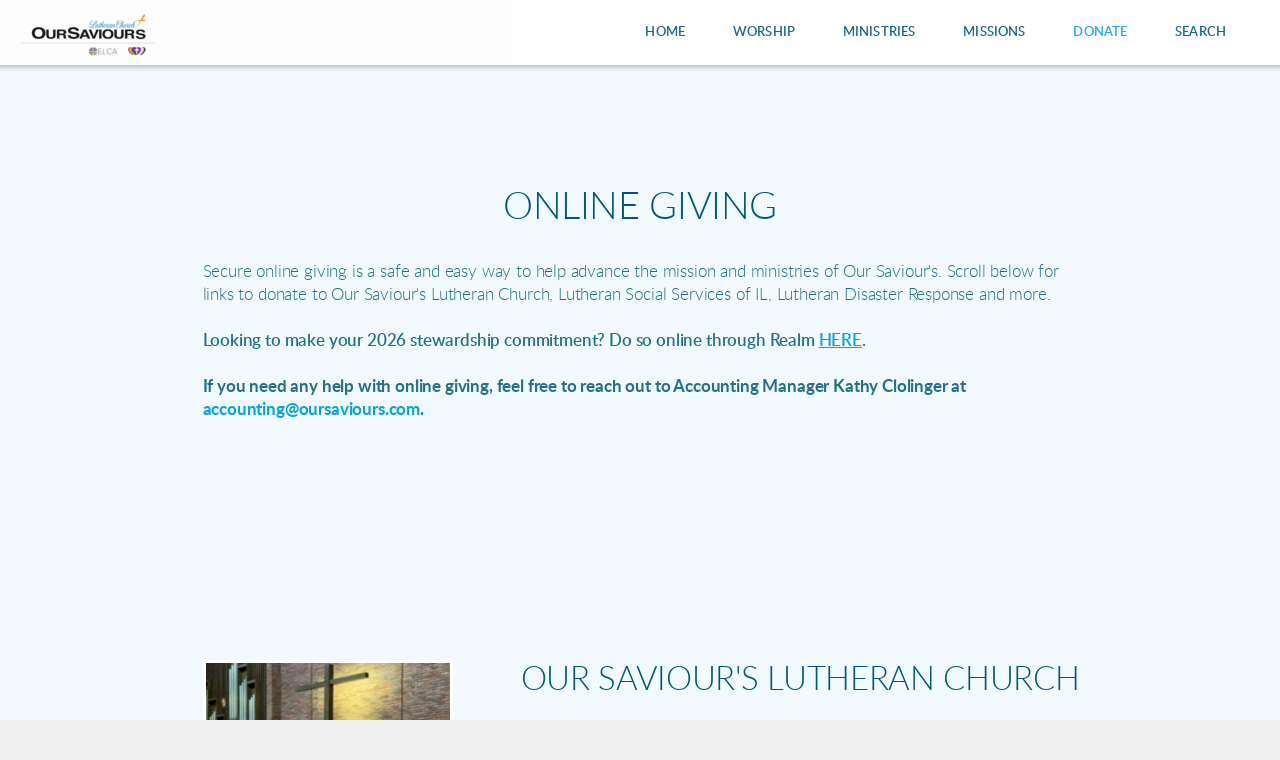

--- FILE ---
content_type: text/html
request_url: https://oursaviours.com/donate
body_size: 27227
content:
<!DOCTYPE html>
<!-- tag: 26.0.62 | ref: bad13ae17 -->
<html>
  <head>
    <meta charset="utf-8">
    
    <title>Our Saviour&#39;s Lutheran Church | Online Giving</title>
<meta name="description" content="Online Giving - Secure Online Giving Is A Safe And Easy Way To Help Advance The Mission And Ministries Of Our Saviour&#39;s. Scroll Below For Links To Donate To" />
<meta property="og:title" content="Our Saviour&#39;s Lutheran Church | Online Giving" />
<meta property="og:description" content="Online Giving - Secure Online Giving Is A Safe And Easy Way To Help Advance The Mission And Ministries Of Our Saviour&#39;s. Scroll Below For Links To Donate To" />
<meta property="og:type" content="website" />
<meta property="og:url" content="https://oursaviours.com/donate/online-giving" />
<meta property="og:image" content="https://s3.amazonaws.com/media.cloversites.com/fd/fd07999f-3d40-4efc-afdf-05e5db3ff9bd/site-images/1216b459-ea09-414b-91f6-640c2e52e1e0.png" />
<meta name="twitter:card" content="summary_large_image" />
<meta name="twitter:title" content="Our Saviour&#39;s Lutheran Church | Online Giving" />
<meta name="twitter:description" content="Online Giving - Secure Online Giving Is A Safe And Easy Way To Help Advance The Mission And Ministries Of Our Saviour&#39;s. Scroll Below For Links To Donate To" />
<meta name="twitter:image" content="https://s3.amazonaws.com/media.cloversites.com/fd/fd07999f-3d40-4efc-afdf-05e5db3ff9bd/site-images/1216b459-ea09-414b-91f6-640c2e52e1e0.png" />
    <meta name="viewport" content="width=device-width, initial-scale=1.0, maximum-scale=1.0, user-scalable=no" />

    <link rel="shortcut icon" type="image/x-icon" href="/zero.ico">

    <link rel="stylesheet" media="all" href="https://cdn.cloversites.com/production/websites/application-2bcce868e9ecfb6e823536cc735d148692d206c63f81a06c7f037be829b462a9.css" data_turbolinks_track="true" debug="false" />


    <link rel="stylesheet" media="all" href="https://cdn.cloversites.com/production/websites/designs/solstice/base-d3c40b219b779ed06653c7ade66a4a8be6bb5a35e3017911c9910121a4b9d454.css" debug="false" />

    <script src="https://cdn.cloversites.com/production/websites/application-73c579df8ac31110f0b4fce5da584fa873208a32a374563cc27afe33fca3c7fc.js" class="clover" data_turbolinks_track="true" debug="false"></script>
    <script src="https://cdn.cloversites.com/production/websites/designs/solstice/base-c86f5b193302a78c6ea6d52aba98cb9b4c87096497c69cc31e81235a605ca436.js" debug="false" data-turbolinks-track="true" class="clover"></script>


    <script>
//<![CDATA[

      var __REACT_ON_RAILS_EVENT_HANDLERS_RAN_ONCE__ = true

//]]>
</script>
    



      <link rel="stylesheet" media="screen" href="https://assets.cloversites.com/fonts/picker/lato/latoregular.css" class="clover" />
      <link rel="stylesheet" media="screen" href="https://assets.cloversites.com/fonts/picker/lato/latolight.css" class="clover" />

      <style id="color-css">:root{--subpalette1-bg:#f2faff;--subpalette1-accent:#fff;--subpalette1-text:#24708c;--subpalette1-header:#005878;--subpalette1-link:#09a2d9;--subpalette1-btn-bg:#09a2d9;--subpalette1-btn-text:#fff;--subpalette1-gal-btn:#fff;--subpalette1-input-border:#09a2d9;--subpalette1-input-unselected:#005878;--subpalette1-input-selected:#09a2d9;--subpalette1-tab-border:#09a2d9;--subpalette1-tab-text:#005878;--subpalette1-tab-text-active:#09a2d9;--subpalette1-accordion-border:#09a2d9;--subpalette1-accordion-control:#09a2d9;--subpalette1-accent2:#c2e7ff;--subpalette2-bg:#f0f0f0;--subpalette2-accent:#fff;--subpalette2-text:#246f8a;--subpalette2-header:#005878;--subpalette2-link:#09a2d9;--subpalette2-btn-bg:#09a2d9;--subpalette2-btn-text:#fff;--subpalette2-gal-btn:#fff;--subpalette2-input-border:#09a2d9;--subpalette2-input-unselected:#005878;--subpalette2-input-selected:#09a2d9;--subpalette2-tab-border:#09a2d9;--subpalette2-tab-text:#005878;--subpalette2-tab-text-active:#09a2d9;--subpalette2-accordion-border:#09a2d9;--subpalette2-accordion-control:#09a2d9;--subpalette2-accent2:#d9d9d9;--subpalette3-bg:#fff;--subpalette3-accent:#fff;--subpalette3-text:#26718c;--subpalette3-header:#005878;--subpalette3-link:#09a2d9;--subpalette3-btn-bg:#454545;--subpalette3-btn-text:#fff;--subpalette3-gal-btn:#005878;--subpalette3-input-border:#454545;--subpalette3-input-unselected:#005878;--subpalette3-input-selected:#454545;--subpalette3-tab-border:#09a2d9;--subpalette3-tab-text:#005878;--subpalette3-tab-text-active:#09a2d9;--subpalette3-accordion-border:#09a2d9;--subpalette3-accordion-control:#09a2d9;--subpalette3-accent2:#e8e8e8;--subpalette4-bg:#454545;--subpalette4-accent:#fff;--subpalette4-text:#d8dfe3;--subpalette4-header:#f2faff;--subpalette4-link:#09a2d9;--subpalette4-btn-bg:#f2faff;--subpalette4-btn-text:#2a2a2a;--subpalette4-gal-btn:#fff;--subpalette4-input-border:#f2faff;--subpalette4-input-unselected:#f2faff;--subpalette4-input-selected:#f2faff;--subpalette4-tab-border:#09a2d9;--subpalette4-tab-text:#f2faff;--subpalette4-tab-text-active:#09a2d9;--subpalette4-accordion-border:#09a2d9;--subpalette4-accordion-control:#09a2d9;--subpalette4-accent2:#6b6b6b;--nav-subpalette-bg:#fff;--nav-subpalette-nav-bg:#fff;--nav-subpalette-sub-bg:#005878;--nav-subpalette-nav-text:#005878;--nav-subpalette-sub-text:#fff;--nav-subpalette-nav-accent:#09a2d9;--nav-subpalette-sub-accent:#09a2d9}.palette .site-section.header{background-color:#fff}.palette .site-section.header .content-wrapper:before,.palette .site-section.header .content-wrapper:after{background-color:#fff}.palette .site-section.header .main-navigation{background-color:#fff}.palette .site-section.header .main-navigation>ul>li>a,.palette .site-section.header .main-navigation>ul>li>button{color:#005878}.palette .site-section.header .main-navigation>ul>li:hover>a span,.palette .site-section.header .main-navigation>ul>li>a:focus span,.palette .site-section.header .main-navigation>ul>li.keep-open>a span{background-color:#f2f7f8}.palette .site-section.header .main-navigation>ul>li.selected>a{color:#09a2d9}.palette .site-section.header .main-navigation>ul>li ul{background-color:#005878;border-color:#09a2d9}.palette .site-section.header .main-navigation>ul>li ul li a{color:#fff}.palette .site-section.header .main-navigation>ul>li ul li a:focus span,.palette .site-section.header .main-navigation>ul>li ul li a:hover span{background-color:#0d607f}.palette .site-section.header .main-navigation>ul>li ul li.selected>a{color:#09a2d9}.palette .site-section.header .main-navigation>ul>li ul:after{background-color:#fff}.palette .site-section.header .main-navigation>ul>li ul:before{border-bottom-color:#005878 !important}.palette .site-section.header .main-navigation #more-nav-region #more-nav-button:before{border-color:#005878}.palette .site-section.header .main-navigation #more-nav-region #more-nav-button ul{background-color:#f2f7f8}.palette .site-section.header .main-navigation #more-nav-region #more-nav-button ul:before{border-bottom-color:#f2f7f8 !important}.palette .site-section.header .main-navigation #more-nav-region #more-nav-button ul a{color:#005878}.palette .site-section.header .main-navigation #more-nav-region #more-nav-button ul a:focus span,.palette .site-section.header .main-navigation #more-nav-region #more-nav-button ul a:hover span{background-color:#e6eff2}.palette.mobile-nav-background #main-content.noscroll:before{background-color:#fff}.palette #mobile-nav-button-container{background-color:rgba(255,255,255,0.9)}.palette #mobile-nav-button-container .mobile-nav-icon span{background-color:#005878}.palette #mobile-navigation .main-navigation{background-color:#fff;color:#005878}.palette #mobile-navigation li,.palette #mobile-navigation .cover-up{background-color:#fff}.palette #mobile-navigation a{color:#005878}.palette #mobile-navigation li.selected:not(.has-sub)>a{color:#09a2d9}.palette #mobile-navigation .sub-navigation{background-color:#005878;border-color:#09a2d9}.palette #mobile-navigation .sub-navigation li{background-color:#005878}.palette #mobile-navigation .sub-navigation a{color:#fff}.palette #mobile-navigation .sub-navigation li.selected a{color:#09a2d9}.palette #mobile-navigation .sub-navigation .sub-nav-main:after{border-bottom-color:#40829a}.palette #mobile-navigation .sub-navigation:before{border-top-color:#fff}.palette.mobile-nav-background #mobile-navigation{box-shadow:0 0 0 1000px #fff}.palette .site-section.subpalette1{background-color:#f2faff}.palette .site-section.subpalette1 .bg-helper .bg-opacity{background-color:#f2faff}.palette .site-section.subpalette1.bg-fade.bg-fade-down .bg-helper:after{background-color:transparent;background-image:-webkit-linear-gradient(top, rgba(242,250,255,0) 3%,#f2faff 97%);background-image:linear-gradient(to bottom, rgba(242,250,255,0) 3%,#f2faff 97%)}.palette .site-section.subpalette1.bg-fade.bg-fade-up .bg-helper:after{background-color:transparent;background-image:-webkit-linear-gradient(top, #f2faff 3%,rgba(242,250,255,0) 97%);background-image:linear-gradient(to bottom, #f2faff 3%,rgba(242,250,255,0) 97%)}.palette .site-section.subpalette1.bg-fade.bg-fade-right .bg-helper:after{background-color:transparent;background-image:-webkit-linear-gradient(top, rgba(242,250,255,0) 3%,#f2faff 97%);background-image:linear-gradient(to right, rgba(242,250,255,0) 3%,#f2faff 97%)}.palette .site-section.subpalette1.bg-fade.bg-fade-left .bg-helper:after{background-color:transparent;background-image:-webkit-linear-gradient(top, #f2faff 3%,rgba(242,250,255,0) 97%);background-image:linear-gradient(to right, #f2faff 3%,rgba(242,250,255,0) 97%)}.palette .site-section.subpalette1 .content-wrapper{color:#24708c}.palette .site-section.subpalette1 .content-wrapper .sites-button{color:#fff}.palette .site-section.subpalette1 .content-wrapper header{color:#005878;border-bottom-color:#fff}.palette .site-section.subpalette1 .content-wrapper a{color:#09a2d9}.palette .site-section.subpalette1 .content-wrapper .group,.palette .site-section.subpalette1 .content-wrapper .photo-content,.palette .site-section.subpalette1 .content-wrapper .text-content{border-color:#fff}.palette .site-section.subpalette1 .sites-button{background-color:#09a2d9}.palette .site-section.subpalette1 a:focus .sites-button,.palette .site-section.subpalette1 a:hover .sites-button,.palette .site-section.subpalette1 .sites-button:focus,.palette .site-section.subpalette1 .sites-button:hover{background-color:#03769f}.palette .site-section.subpalette1.list.grid-layout .list-item .text-content{color:#FFF}.palette .site-section.subpalette1.list .list-item,.palette .site-section.subpalette1.list .list-item:after,.palette .site-section.subpalette1.list .list-item .photo-content,.palette .site-section.subpalette1.list .list-item .text-content{border-color:#c2e7ff}.palette .site-section.subpalette1 .slick-prev,.palette .site-section.subpalette1 .slick-next{border-color:#fff}.palette .site-section.subpalette1 .slick-prev:before,.palette .site-section.subpalette1 .slick-next:before,.palette .site-section.subpalette1 .slick-dots li button:before{color:#fff}.palette .site-section.subpalette1 #clover-icon{fill:#24708c}.palette .site-section.subpalette1.media .media-attachment-popup{background-color:#e6e6e6;box-shadow:0 0 50px rgba(0,0,0,0.1)}.palette .site-section.subpalette1.media .media-attachment-popup:before{border-top-color:#e6e6e6}.palette .site-section.subpalette1.media .media-attachment-popup li{border-color:#fff}.palette .site-section.subpalette1.media .media-attachment-popup a{color:#26718c}.palette .site-section.subpalette1.media .media-attachment-popup a:focus,.palette .site-section.subpalette1.media .media-attachment-popup a:hover{color:#36a2c8}.palette .site-section.subpalette1.media .plyr--audio .plyr__controls,.palette .site-section.subpalette1.media .plyr--audio .plyr__control{background-color:#fff;color:#26718c}.palette .site-section.subpalette1.media .plyr--audio .plyr__menu__container{background-color:#fff}.palette .site-section.subpalette1.media .plyr--audio .plyr__menu__container::after{border-top-color:rgba(255,255,255,0.9)}.palette .site-section.subpalette1.media .plyr--audio .plyr__menu__container .plyr__control--forward::after{border-left-color:rgba(38,113,140,0.8)}.palette .site-section.subpalette1.media .media-player{background-color:#fff;color:#26718c;box-shadow:0 0 50px rgba(0,0,0,0.04)}.palette .site-section.subpalette1.media .media-player header{color:#26718c}.palette .site-section.subpalette1.media .media-footer{border-top-color:rgba(38,113,140,0.2)}.palette .site-section.subpalette1.media .media-header div.text-content,.palette .site-section.subpalette1.media .media-footer button,.palette .site-section.subpalette1.media .media-footer .download-button{color:#26718c}.palette .site-section.subpalette1.media .media-header div.text-content:focus,.palette .site-section.subpalette1.media .media-header div.text-content:hover,.palette .site-section.subpalette1.media .media-footer button:focus,.palette .site-section.subpalette1.media .media-footer button:hover,.palette .site-section.subpalette1.media .media-footer .download-button:focus,.palette .site-section.subpalette1.media .media-footer .download-button:hover{color:#36a2c8}.palette .site-section.subpalette1.media .media-description{color:rgba(38,113,140,0.6)}.palette .site-section.subpalette1.media .media-card{box-shadow:0 0 30px rgba(0,0,0,0.03)}.palette .site-section.subpalette1.media .media-card.selected:before,.palette .site-section.subpalette1.media .media-card.selected .card-image:before{box-shadow:0 0 0 2px #005878}@media (min-width: 768px){.palette .site-section.subpalette1.media .media-card header{color:#26718c}.palette .site-section.subpalette1.media .media-card.selected:before,.palette .site-section.subpalette1.media .media-card.selected .card-image:before{box-shadow:0 0 0 2px #26718c}.palette .site-section.subpalette1.media .media-card .card-image,.palette .site-section.subpalette1.media .media-card .card-body{background-color:#fff;color:#26718c}}.palette .site-section.subpalette1.media .media-grid li,.palette .site-section.subpalette1.media .media-list li{border-color:rgba(38,113,140,0.1)}.palette .site-section.subpalette1.media .media-list-container .card-body{background-color:transparent}.palette .site-section.subpalette1 a.event-info-container{color:inherit}.palette .site-section.subpalette1 .event-gallery-item .event-info-image{box-shadow:0 1px 5px rgba(36,112,140,0.5)}.palette .site-section.subpalette1 .event-tile-item{box-shadow:0 1px 5px rgba(36,112,140,0.5);background-color:#fff}.palette .site-section.subpalette1 .fc-body{box-shadow:0 1px 5px rgba(36,112,140,0.5)}.palette .site-section.subpalette1 .fc-body .fc-day{border-color:0 1px 5px rgba(36,112,140,0.5);background-color:#fff}.palette .site-section.subpalette1 a.fc-day-grid-event{background-color:transparent;border-color:transparent;color:#24708c}.palette .site-section.subpalette1 a.fc-day-grid-event.fc-not-end,.palette .site-section.subpalette1 a.fc-day-grid-event.fc-not-start,.palette .site-section.subpalette1 a.fc-day-grid-event.event-calendar-day-event-long{background-color:#09a2d9;color:#fff}.palette .site-section.subpalette1 .event-calendar-list-back{color:#09a2d9}.palette .site-section.subpalette1 .event-calendar-list-back:focus,.palette .site-section.subpalette1 .event-calendar-list-back:hover{color:#27c3fb}@media all and (max-width: 768px){.palette .site-section.subpalette1 .event-list-item{background-color:#fff;box-shadow:0 1px 5px rgba(36,112,140,0.5)}.palette .site-section.subpalette1 .fc-day-number.fc-has-events{background-color:#09a2d9;color:#fff}}.palette .site-section.subpalette1.event-details img.main-event-thumbnail{box-shadow:0 20px 40px 10px rgba(36,112,140,0.1),0 26px 50px 0 rgba(36,112,140,0.24)}.palette .site-section.subpalette1.event-details .calendar-location svg path{stroke:#24708c}.palette .site-section.subpalette1.event-details .calendar-location svg path+path{stroke:#09a2d9}.palette .site-section.subpalette1.event-details .calendar-location svg circle{stroke:#09a2d9}.palette .site-section.subpalette1.livestream .next_live_stream_title,.palette .site-section.subpalette1.livestream .live_stream_title,.palette .site-section.subpalette1.livestream .desc div{color:#24708c !important}.palette .site-section.subpalette1.form .section-header i{color:#09a2d9;transition:color .2s}.palette .site-section.subpalette1.form .section-header i:focus,.palette .site-section.subpalette1.form .section-header i:hover{color:#27c3fb}.palette .site-section.subpalette1.form .modal .modal-dialog .modal-dialog,.palette .site-section.subpalette1.form .modal-backdrop{background-color:#f2faff}.palette .site-section.subpalette1.form .modal .modal-dialog{color:#24708c}.palette .site-section.subpalette1.form .nav-tabs>li>a{color:inherit}.palette .site-section.subpalette1.form .nav-tabs>li>a:focus,.palette .site-section.subpalette1.form .nav-tabs>li>a:hover{color:inherit}.palette .site-section.subpalette1.form .nav-tabs>li:not(.active)>a{opacity:.5}.palette .site-section.subpalette1.form .nav-tabs>li.active>a{border-bottom-color:#fff}.palette .site-section.subpalette1.form .form-tabs .no-active-tab .nav-tabs>li.active>a{opacity:.5;border-bottom-color:transparent}.palette .site-section.subpalette1.form .intl-tel-input .country-list{color:#525252}.palette .site-section.subpalette1.form .draggable-file-upload button{color:#09a2d9}.palette .site-section.subpalette1.form .draggable-file-upload button:focus,.palette .site-section.subpalette1.form .draggable-file-upload button:hover{color:#27c3fb}.palette .site-section.subpalette1.form .file-progress-bar{background-color:rgba(36,112,140,0.25)}.palette .site-section.subpalette1.form .file-progress{background-color:#09a2d9}.palette .site-section.subpalette1.form .modal .modal-dialog .modal-btn:not(.sites-button),.palette .site-section.subpalette1.form .login-actions .btn:not(.sites-button),.palette .site-section.subpalette1.form .btn.mb-action:not(.sites-button),.palette .site-section.subpalette1.form .btn-action .btn:not(.sites-button),.palette .site-section.subpalette1.form .clear-selection{color:#09a2d9}.palette .site-section.subpalette1.form .modal .modal-dialog .modal-btn:not(.sites-button):focus,.palette .site-section.subpalette1.form .modal .modal-dialog .modal-btn:not(.sites-button):hover,.palette .site-section.subpalette1.form .login-actions .btn:not(.sites-button):focus,.palette .site-section.subpalette1.form .login-actions .btn:not(.sites-button):hover,.palette .site-section.subpalette1.form .btn.mb-action:not(.sites-button):focus,.palette .site-section.subpalette1.form .btn.mb-action:not(.sites-button):hover,.palette .site-section.subpalette1.form .btn-action .btn:not(.sites-button):focus,.palette .site-section.subpalette1.form .btn-action .btn:not(.sites-button):hover,.palette .site-section.subpalette1.form .clear-selection:focus,.palette .site-section.subpalette1.form .clear-selection:hover{color:#27c3fb}.palette .site-section.subpalette1.form .signup-slot-categories>span.active,.palette .site-section.subpalette1.form .signup-slot-categories .category-selected .more-categories{border-bottom-color:#fff}.palette .site-section.subpalette1.form .recurring-selector{border-bottom-color:rgba(9,162,217,0.5)}.palette .site-section.subpalette1.form .recurring-selector>span.active{border-bottom-color:#fff}.palette .site-section.subpalette1.form .formbuilder-step .step-index,.palette .site-section.subpalette1.form .formbuilder-step .bottom-vertical-line{background-color:#8bb5c6}.palette .site-section.subpalette1.form .formbuilder-step .step-index,.palette .site-section.subpalette1.form .step-dropdown-header .step-index{color:#f2faff}.palette .site-section.subpalette1.form .panel-group .panel-heading .panel-title>a{background-color:#09a2d9;color:#fff}.palette .site-section.subpalette1.form .card-header{background-color:#09a2d9;color:#fff}.palette .site-section.subpalette1.form .installments-table .table-header{border-bottom:1px solid #09a2d9}.palette .site-section.subpalette1.form .installments-table .table-row .dropdown-toggle{color:inherit}.palette .site-section.subpalette1.form .installments-table .table-row .dropdown>button:focus,.palette .site-section.subpalette1.form .installments-table .table-row .dropdown>button:hover,.palette .site-section.subpalette1.form .installments-table .table-row .dropdown.show>button{background-color:rgba(36,112,140,0.25)}.palette .site-section.subpalette1.form .k-pager-numbers .k-state-selected{background-color:#09a2d9;color:#f2faff}.palette .site-section.subpalette1.form .recurring-selector>span.active{border-bottom-color:#09a2d9}.palette .site-section.subpalette1.form .formbuilder-step.active .step-index,.palette .site-section.subpalette1.form .step-dropdown-header .step-index{background-color:#09a2d9}.palette .site-section.subpalette1.form .login-dropdown .dropdown-toggle.btn{background-color:#09a2d9;color:#fff}.palette .site-section.subpalette1.form .nav-tabs>li.active>a{border-bottom-color:#09a2d9}.palette .site-section.subpalette1 .sites-PrayerList__PostDate{opacity:.6}.palette .site-section.subpalette1 .sites-PrayerList__ContactInfoButton{color:currentColor}.palette .site-section.subpalette1 .sites-PrayerList__ContactInfoButton svg{fill:currentColor}.palette .site-section.subpalette1 .sites-PrayerList__Acknowledge svg{fill:#24708c}.palette .site-section.subpalette1.tabs .tab-title{border-color:#09a2d9;color:#005878}.palette .site-section.subpalette1.tabs .tab-title::after{border-top-color:#09a2d9}.palette .site-section.subpalette1.tabs .tab-title[aria-selected="true"]{color:#09a2d9}.palette .site-section.subpalette1.accordion .accordion-container>ul>li{border-color:#09a2d9}.palette .site-section.subpalette1.accordion .accordion-title{color:inherit}.palette .site-section.subpalette1.accordion .accordion-title::after{color:#09a2d9}.palette .site-section.subpalette1 .search-select .input-group-btn button{color:inherit}.palette .site-section.subpalette1 .checkbox>.control-label{color:inherit !important;opacity:1 !important}.palette .site-section.subpalette1 .digital-signature-field .click-to-sign,.palette .site-section.subpalette1 .digital-signature-field .sign-style-clicked,.palette .site-section.subpalette1 .digital-signature-field .sigCanvas{border-color:#000;background-color:#fff;color:#000}.palette .site-section.subpalette1 .digital-signature-field .overlay-canvas .fms-pagination-arrow-right,.palette .site-section.subpalette1 .digital-signature-field .overlay-canvas .fms-plus,.palette .site-section.subpalette1 .digital-signature-field .overlay-canvas .fms-cancel{color:#000}.palette .site-section.subpalette1 .iti__arrow{border-top-color:inherit;border-bottom-color:inherit}.palette .site-section.subpalette1 .iti__country-name{color:#525252}.palette .site-section.subpalette1 .has-error .legend,.palette .site-section.subpalette1 .has-error.form-group .control-label,.palette .site-section.subpalette1 .has-error.sites-PrayerForm__SubmissionMessage{color:#fd5b63}.palette .site-section.subpalette1 .has-error.form-group .form-help,.palette .site-section.subpalette1 .has-error.form-group .helper,.palette .site-section.subpalette1 .has-error.checkbox .form-help,.palette .site-section.subpalette1 .has-error.checkbox .helper,.palette .site-section.subpalette1 .has-error.radio .form-help,.palette .site-section.subpalette1 .has-error.radio .helper{color:#fd5b63}.palette .site-section.subpalette1 .pop-over .pop-over-container{background-color:#f2faff;color:#24708c}.palette .site-section.subpalette1 .pop-over .pop-over-container .filter-option{transition:color 0.2s, background-color 0.2s}.palette .site-section.subpalette1 .pop-over .pop-over-container .filter-option:hover{background-color:rgba(9,162,217,0.25)}.palette .site-section.subpalette1 .form-group .dropdown-menu,.palette .site-section.subpalette1 .login-details .dropdown-menu{background-color:#f2faff}.palette .site-section.subpalette1 .form-group .dropdown-menu>li>a,.palette .site-section.subpalette1 .form-group .dropdown-menu>li>a:focus,.palette .site-section.subpalette1 .form-group .dropdown-menu>li>a:hover,.palette .site-section.subpalette1 .login-details .dropdown-menu>li>a,.palette .site-section.subpalette1 .login-details .dropdown-menu>li>a:focus,.palette .site-section.subpalette1 .login-details .dropdown-menu>li>a:hover{color:#24708c}.palette .site-section.subpalette1 .form-group .dropdown-menu>li>a:focus,.palette .site-section.subpalette1 .form-group .dropdown-menu>li>a:hover,.palette .site-section.subpalette1 .login-details .dropdown-menu>li>a:focus,.palette .site-section.subpalette1 .login-details .dropdown-menu>li>a:hover{background-color:rgba(9,162,217,0.25)}.palette .site-section.subpalette1 .form-group .ui-select-choices,.palette .site-section.subpalette1 .login-details .ui-select-choices{background-color:#f2faff}.palette .site-section.subpalette1 .form-group .ui-select-choices-row,.palette .site-section.subpalette1 .form-group .ui-select-choices-row:focus,.palette .site-section.subpalette1 .form-group .ui-select-choices-row:hover,.palette .site-section.subpalette1 .login-details .ui-select-choices-row,.palette .site-section.subpalette1 .login-details .ui-select-choices-row:focus,.palette .site-section.subpalette1 .login-details .ui-select-choices-row:hover{color:#24708c}.palette .site-section.subpalette1 .form-group .ui-select-choices-row:focus,.palette .site-section.subpalette1 .form-group .ui-select-choices-row:hover,.palette .site-section.subpalette1 .login-details .ui-select-choices-row:focus,.palette .site-section.subpalette1 .login-details .ui-select-choices-row:hover{background-color:rgba(9,162,217,0.25)}.palette .site-section.subpalette1 .form-group .ui-select-choices-row.active,.palette .site-section.subpalette1 .login-details .ui-select-choices-row.active{color:#f2faff;background-color:#09a2d9}.palette .site-section.subpalette1 .ss__menu,.palette .site-section.subpalette1 .slot-category-dropdown{background-color:#f2faff}.palette .site-section.subpalette1 .ss__option--is-focused,.palette .site-section.subpalette1 .slot-category-dropdown>span:hover{background-color:rgba(9,162,217,0.25)}.palette .site-section.subpalette1 .ss__option--is-selected,.palette .site-section.subpalette1 .slot-category-dropdown>span.active{color:#f2faff;background-color:#09a2d9}.palette .site-section.subpalette1 .checkbox .helper,.palette .site-section.subpalette1 .radio .helper{border-color:currentColor}.palette .site-section.subpalette1 .checkbox label:hover .helper,.palette .site-section.subpalette1 .checkbox input:checked ~ .helper,.palette .site-section.subpalette1 .radio label:hover .helper,.palette .site-section.subpalette1 .radio input:checked ~ .helper{border-color:#09a2d9}.palette .site-section.subpalette1 .checkbox .helper::before{color:#09a2d9}.palette .site-section.subpalette1 .radio .helper::before{background-color:#09a2d9}.palette .site-section.subpalette1 .sites-input,.palette .site-section.subpalette1 .sites-input-group-addon{color:#09a2d9}.palette .site-section.subpalette1 .sites-input{border-color:#09a2d9}.palette .site-section.subpalette1 .sites-input::placeholder{color:rgba(9,162,217,0.5)}.palette .site-section.subpalette1 .radio-btn{border-color:#005878}.palette .site-section.subpalette1 .radio-btn .input-group-radio,.palette .site-section.subpalette1 .radio-btn .item-amount{background-color:#005878;color:#f2faff}.palette .site-section.subpalette1 .radio-btn .item-amount.user-amount .form-control{border-color:#f2faff;color:#f2faff}.palette .site-section.subpalette1 .radio-btn.item-selected{border-color:#09a2d9}.palette .site-section.subpalette1 .radio-btn.item-selected .input-group-radio,.palette .site-section.subpalette1 .radio-btn.item-selected .item-amount{background-color:#09a2d9;color:#f2faff}.palette .site-section.subpalette1 .radio-btn.item-selected .item-amount.user-amount .form-control{border-color:#f2faff;color:#f2faff}.palette .site-section.subpalette1 .slots .slot{background-color:#005878;border-color:#005878;color:#f2faff}.palette .site-section.subpalette1 .slots .slot.active{background-color:#09a2d9;border-color:#09a2d9;color:#f2faff}.palette .site-section.subpalette1 .setup-partial-payment .partial-type-picker{border-color:#09a2d9}.palette .site-section.subpalette1 .setup-partial-payment .partial-type-picker span{color:#24708c}.palette .site-section.subpalette1 .setup-partial-payment .partial-type-picker span.active{background-color:#09a2d9;color:#f2faff}.palette .site-section.subpalette1 .payment-methods .choose-payment-method .payment-method .btn{border-color:rgba(9,162,217,0.25);color:#24708c}.palette .site-section.subpalette1 .payment-methods .choose-payment-method .payment-method .btn.active{border-color:#09a2d9}.palette .site-section.subpalette1 .popover-dropdown .pop-over-control{border-bottom:1px solid #09a2d9}.palette .site-section.subpalette1 .form-group .control-label{color:#09a2d9;opacity:0.4}.palette .site-section.subpalette1 .form-group .radio label.control-label{color:#24708c;opacity:1}.palette .site-section.subpalette1 .form-group .form-control,.palette .site-section.subpalette1 .form-group .dropdown-toggle,.palette .site-section.subpalette1 .form-group .ss__control{border-bottom:1px solid #09a2d9}.palette .site-section.subpalette1 .form-group .dropdown-toggle{color:inherit}.palette .site-section.subpalette1 .form-group select,.palette .site-section.subpalette1 .form-group input:focus,.palette .site-section.subpalette1 .form-group input.valid,.palette .site-section.subpalette1 .form-group textarea:focus,.palette .site-section.subpalette1 .form-group textarea.valid,.palette .site-section.subpalette1 .form-group .has-success input,.palette .site-section.subpalette1 .form-group .has-success select,.palette .site-section.subpalette1 .form-group .has-success textarea{color:#24708c}.palette .site-section.subpalette1 .radio-btn,.palette .site-section.subpalette1 .slots .slot{opacity:.7}.palette .site-section.subpalette1 .radio-btn.item-selected,.palette .site-section.subpalette1 .slots .slot.active{opacity:1}.palette .site-section.subpalette1 .has-error .form-control,.palette .site-section.subpalette1 .has-error .dropdown-toggle{border-bottom-color:#fd5b63}.palette .site-section.subpalette1 .pagination a{color:#24708c}.palette .site-section.subpalette1 .pagination a:before,.palette .site-section.subpalette1 .pagination a:after{border-color:#24708c}.palette .site-alerts.subpalette1 .site-alert{background-color:#fff;color:#2a2a2a}.palette .site-alerts.subpalette1 .site-alert .site-alert-dismiss{color:#2a2a2a}.palette .site-alerts.subpalette1 .sites-button{background-color:#09a2d9;color:#fff}.palette .site-alerts.subpalette1 a:focus .sites-button,.palette .site-alerts.subpalette1 a:hover .sites-button,.palette .site-alerts.subpalette1 .sites-button:focus,.palette .site-alerts.subpalette1 .sites-button:hover{background-color:#03769f}.palette .site-section.subpalette2{background-color:#f0f0f0}.palette .site-section.subpalette2 .bg-helper .bg-opacity{background-color:#f0f0f0}.palette .site-section.subpalette2.bg-fade.bg-fade-down .bg-helper:after{background-color:transparent;background-image:-webkit-linear-gradient(top, rgba(240,240,240,0) 3%,#f0f0f0 97%);background-image:linear-gradient(to bottom, rgba(240,240,240,0) 3%,#f0f0f0 97%)}.palette .site-section.subpalette2.bg-fade.bg-fade-up .bg-helper:after{background-color:transparent;background-image:-webkit-linear-gradient(top, #f0f0f0 3%,rgba(240,240,240,0) 97%);background-image:linear-gradient(to bottom, #f0f0f0 3%,rgba(240,240,240,0) 97%)}.palette .site-section.subpalette2.bg-fade.bg-fade-right .bg-helper:after{background-color:transparent;background-image:-webkit-linear-gradient(top, rgba(240,240,240,0) 3%,#f0f0f0 97%);background-image:linear-gradient(to right, rgba(240,240,240,0) 3%,#f0f0f0 97%)}.palette .site-section.subpalette2.bg-fade.bg-fade-left .bg-helper:after{background-color:transparent;background-image:-webkit-linear-gradient(top, #f0f0f0 3%,rgba(240,240,240,0) 97%);background-image:linear-gradient(to right, #f0f0f0 3%,rgba(240,240,240,0) 97%)}.palette .site-section.subpalette2 .content-wrapper{color:#246f8a}.palette .site-section.subpalette2 .content-wrapper .sites-button{color:#fff}.palette .site-section.subpalette2 .content-wrapper header{color:#005878;border-bottom-color:#fff}.palette .site-section.subpalette2 .content-wrapper a{color:#09a2d9}.palette .site-section.subpalette2 .content-wrapper .group,.palette .site-section.subpalette2 .content-wrapper .photo-content,.palette .site-section.subpalette2 .content-wrapper .text-content{border-color:#fff}.palette .site-section.subpalette2 .sites-button{background-color:#09a2d9}.palette .site-section.subpalette2 a:focus .sites-button,.palette .site-section.subpalette2 a:hover .sites-button,.palette .site-section.subpalette2 .sites-button:focus,.palette .site-section.subpalette2 .sites-button:hover{background-color:#03769f}.palette .site-section.subpalette2.list.grid-layout .list-item .text-content{color:#FFF}.palette .site-section.subpalette2.list .list-item,.palette .site-section.subpalette2.list .list-item:after,.palette .site-section.subpalette2.list .list-item .photo-content,.palette .site-section.subpalette2.list .list-item .text-content{border-color:#d9d9d9}.palette .site-section.subpalette2 .slick-prev,.palette .site-section.subpalette2 .slick-next{border-color:#fff}.palette .site-section.subpalette2 .slick-prev:before,.palette .site-section.subpalette2 .slick-next:before,.palette .site-section.subpalette2 .slick-dots li button:before{color:#fff}.palette .site-section.subpalette2 #clover-icon{fill:#246f8a}.palette .site-section.subpalette2.media .media-attachment-popup{background-color:#bfe6ff;box-shadow:0 0 50px rgba(0,0,0,0.1)}.palette .site-section.subpalette2.media .media-attachment-popup:before{border-top-color:#bfe6ff}.palette .site-section.subpalette2.media .media-attachment-popup li{border-color:#fff}.palette .site-section.subpalette2.media .media-attachment-popup a{color:#24708c}.palette .site-section.subpalette2.media .media-attachment-popup a:focus,.palette .site-section.subpalette2.media .media-attachment-popup a:hover{color:#34a1c9}.palette .site-section.subpalette2.media .plyr--audio .plyr__controls,.palette .site-section.subpalette2.media .plyr--audio .plyr__control{background-color:#f2faff;color:#24708c}.palette .site-section.subpalette2.media .plyr--audio .plyr__menu__container{background-color:#f2faff}.palette .site-section.subpalette2.media .plyr--audio .plyr__menu__container::after{border-top-color:rgba(242,250,255,0.9)}.palette .site-section.subpalette2.media .plyr--audio .plyr__menu__container .plyr__control--forward::after{border-left-color:rgba(36,112,140,0.8)}.palette .site-section.subpalette2.media .media-player{background-color:#f2faff;color:#24708c;box-shadow:0 0 50px rgba(0,0,0,0.04)}.palette .site-section.subpalette2.media .media-player header{color:#24708c}.palette .site-section.subpalette2.media .media-footer{border-top-color:rgba(36,112,140,0.2)}.palette .site-section.subpalette2.media .media-header div.text-content,.palette .site-section.subpalette2.media .media-footer button,.palette .site-section.subpalette2.media .media-footer .download-button{color:#24708c}.palette .site-section.subpalette2.media .media-header div.text-content:focus,.palette .site-section.subpalette2.media .media-header div.text-content:hover,.palette .site-section.subpalette2.media .media-footer button:focus,.palette .site-section.subpalette2.media .media-footer button:hover,.palette .site-section.subpalette2.media .media-footer .download-button:focus,.palette .site-section.subpalette2.media .media-footer .download-button:hover{color:#34a1c9}.palette .site-section.subpalette2.media .media-description{color:rgba(36,112,140,0.6)}.palette .site-section.subpalette2.media .media-card{box-shadow:0 0 30px rgba(0,0,0,0.03)}.palette .site-section.subpalette2.media .media-card.selected:before,.palette .site-section.subpalette2.media .media-card.selected .card-image:before{box-shadow:0 0 0 2px #005878}@media (min-width: 768px){.palette .site-section.subpalette2.media .media-card header{color:#24708c}.palette .site-section.subpalette2.media .media-card.selected:before,.palette .site-section.subpalette2.media .media-card.selected .card-image:before{box-shadow:0 0 0 2px #24708c}.palette .site-section.subpalette2.media .media-card .card-image,.palette .site-section.subpalette2.media .media-card .card-body{background-color:#f2faff;color:#24708c}}.palette .site-section.subpalette2.media .media-grid li,.palette .site-section.subpalette2.media .media-list li{border-color:rgba(36,112,140,0.1)}.palette .site-section.subpalette2.media .media-list-container .card-body{background-color:transparent}.palette .site-section.subpalette2 a.event-info-container{color:inherit}.palette .site-section.subpalette2 .event-gallery-item .event-info-image{box-shadow:0 1px 5px rgba(36,111,138,0.5)}.palette .site-section.subpalette2 .event-tile-item{box-shadow:0 1px 5px rgba(36,111,138,0.5);background-color:#fff}.palette .site-section.subpalette2 .fc-body{box-shadow:0 1px 5px rgba(36,111,138,0.5)}.palette .site-section.subpalette2 .fc-body .fc-day{border-color:0 1px 5px rgba(36,111,138,0.5);background-color:#fff}.palette .site-section.subpalette2 a.fc-day-grid-event{background-color:transparent;border-color:transparent;color:#246f8a}.palette .site-section.subpalette2 a.fc-day-grid-event.fc-not-end,.palette .site-section.subpalette2 a.fc-day-grid-event.fc-not-start,.palette .site-section.subpalette2 a.fc-day-grid-event.event-calendar-day-event-long{background-color:#09a2d9;color:#fff}.palette .site-section.subpalette2 .event-calendar-list-back{color:#09a2d9}.palette .site-section.subpalette2 .event-calendar-list-back:focus,.palette .site-section.subpalette2 .event-calendar-list-back:hover{color:#27c3fb}@media all and (max-width: 768px){.palette .site-section.subpalette2 .event-list-item{background-color:#fff;box-shadow:0 1px 5px rgba(36,111,138,0.5)}.palette .site-section.subpalette2 .fc-day-number.fc-has-events{background-color:#09a2d9;color:#fff}}.palette .site-section.subpalette2.event-details img.main-event-thumbnail{box-shadow:0 20px 40px 10px rgba(36,111,138,0.1),0 26px 50px 0 rgba(36,111,138,0.24)}.palette .site-section.subpalette2.event-details .calendar-location svg path{stroke:#246f8a}.palette .site-section.subpalette2.event-details .calendar-location svg path+path{stroke:#09a2d9}.palette .site-section.subpalette2.event-details .calendar-location svg circle{stroke:#09a2d9}.palette .site-section.subpalette2.livestream .next_live_stream_title,.palette .site-section.subpalette2.livestream .live_stream_title,.palette .site-section.subpalette2.livestream .desc div{color:#246f8a !important}.palette .site-section.subpalette2.form .section-header i{color:#09a2d9;transition:color .2s}.palette .site-section.subpalette2.form .section-header i:focus,.palette .site-section.subpalette2.form .section-header i:hover{color:#27c3fb}.palette .site-section.subpalette2.form .modal .modal-dialog .modal-dialog,.palette .site-section.subpalette2.form .modal-backdrop{background-color:#f0f0f0}.palette .site-section.subpalette2.form .modal .modal-dialog{color:#246f8a}.palette .site-section.subpalette2.form .nav-tabs>li>a{color:inherit}.palette .site-section.subpalette2.form .nav-tabs>li>a:focus,.palette .site-section.subpalette2.form .nav-tabs>li>a:hover{color:inherit}.palette .site-section.subpalette2.form .nav-tabs>li:not(.active)>a{opacity:.5}.palette .site-section.subpalette2.form .nav-tabs>li.active>a{border-bottom-color:#fff}.palette .site-section.subpalette2.form .form-tabs .no-active-tab .nav-tabs>li.active>a{opacity:.5;border-bottom-color:transparent}.palette .site-section.subpalette2.form .intl-tel-input .country-list{color:#525252}.palette .site-section.subpalette2.form .draggable-file-upload button{color:#09a2d9}.palette .site-section.subpalette2.form .draggable-file-upload button:focus,.palette .site-section.subpalette2.form .draggable-file-upload button:hover{color:#27c3fb}.palette .site-section.subpalette2.form .file-progress-bar{background-color:rgba(36,111,138,0.25)}.palette .site-section.subpalette2.form .file-progress{background-color:#09a2d9}.palette .site-section.subpalette2.form .modal .modal-dialog .modal-btn:not(.sites-button),.palette .site-section.subpalette2.form .login-actions .btn:not(.sites-button),.palette .site-section.subpalette2.form .btn.mb-action:not(.sites-button),.palette .site-section.subpalette2.form .btn-action .btn:not(.sites-button),.palette .site-section.subpalette2.form .clear-selection{color:#09a2d9}.palette .site-section.subpalette2.form .modal .modal-dialog .modal-btn:not(.sites-button):focus,.palette .site-section.subpalette2.form .modal .modal-dialog .modal-btn:not(.sites-button):hover,.palette .site-section.subpalette2.form .login-actions .btn:not(.sites-button):focus,.palette .site-section.subpalette2.form .login-actions .btn:not(.sites-button):hover,.palette .site-section.subpalette2.form .btn.mb-action:not(.sites-button):focus,.palette .site-section.subpalette2.form .btn.mb-action:not(.sites-button):hover,.palette .site-section.subpalette2.form .btn-action .btn:not(.sites-button):focus,.palette .site-section.subpalette2.form .btn-action .btn:not(.sites-button):hover,.palette .site-section.subpalette2.form .clear-selection:focus,.palette .site-section.subpalette2.form .clear-selection:hover{color:#27c3fb}.palette .site-section.subpalette2.form .signup-slot-categories>span.active,.palette .site-section.subpalette2.form .signup-slot-categories .category-selected .more-categories{border-bottom-color:#fff}.palette .site-section.subpalette2.form .recurring-selector{border-bottom-color:rgba(9,162,217,0.5)}.palette .site-section.subpalette2.form .recurring-selector>span.active{border-bottom-color:#fff}.palette .site-section.subpalette2.form .formbuilder-step .step-index,.palette .site-section.subpalette2.form .formbuilder-step .bottom-vertical-line{background-color:#8ab0bd}.palette .site-section.subpalette2.form .formbuilder-step .step-index,.palette .site-section.subpalette2.form .step-dropdown-header .step-index{color:#f0f0f0}.palette .site-section.subpalette2.form .panel-group .panel-heading .panel-title>a{background-color:#09a2d9;color:#fff}.palette .site-section.subpalette2.form .card-header{background-color:#09a2d9;color:#fff}.palette .site-section.subpalette2.form .installments-table .table-header{border-bottom:1px solid #09a2d9}.palette .site-section.subpalette2.form .installments-table .table-row .dropdown-toggle{color:inherit}.palette .site-section.subpalette2.form .installments-table .table-row .dropdown>button:focus,.palette .site-section.subpalette2.form .installments-table .table-row .dropdown>button:hover,.palette .site-section.subpalette2.form .installments-table .table-row .dropdown.show>button{background-color:rgba(36,111,138,0.25)}.palette .site-section.subpalette2.form .k-pager-numbers .k-state-selected{background-color:#09a2d9;color:#f0f0f0}.palette .site-section.subpalette2.form .recurring-selector>span.active{border-bottom-color:#09a2d9}.palette .site-section.subpalette2.form .formbuilder-step.active .step-index,.palette .site-section.subpalette2.form .step-dropdown-header .step-index{background-color:#09a2d9}.palette .site-section.subpalette2.form .login-dropdown .dropdown-toggle.btn{background-color:#09a2d9;color:#fff}.palette .site-section.subpalette2.form .nav-tabs>li.active>a{border-bottom-color:#09a2d9}.palette .site-section.subpalette2 .sites-PrayerList__PostDate{opacity:.6}.palette .site-section.subpalette2 .sites-PrayerList__ContactInfoButton{color:currentColor}.palette .site-section.subpalette2 .sites-PrayerList__ContactInfoButton svg{fill:currentColor}.palette .site-section.subpalette2 .sites-PrayerList__Acknowledge svg{fill:#246f8a}.palette .site-section.subpalette2.tabs .tab-title{border-color:#09a2d9;color:#005878}.palette .site-section.subpalette2.tabs .tab-title::after{border-top-color:#09a2d9}.palette .site-section.subpalette2.tabs .tab-title[aria-selected="true"]{color:#09a2d9}.palette .site-section.subpalette2.accordion .accordion-container>ul>li{border-color:#09a2d9}.palette .site-section.subpalette2.accordion .accordion-title{color:inherit}.palette .site-section.subpalette2.accordion .accordion-title::after{color:#09a2d9}.palette .site-section.subpalette2 .search-select .input-group-btn button{color:inherit}.palette .site-section.subpalette2 .checkbox>.control-label{color:inherit !important;opacity:1 !important}.palette .site-section.subpalette2 .digital-signature-field .click-to-sign,.palette .site-section.subpalette2 .digital-signature-field .sign-style-clicked,.palette .site-section.subpalette2 .digital-signature-field .sigCanvas{border-color:#000;background-color:#fff;color:#000}.palette .site-section.subpalette2 .digital-signature-field .overlay-canvas .fms-pagination-arrow-right,.palette .site-section.subpalette2 .digital-signature-field .overlay-canvas .fms-plus,.palette .site-section.subpalette2 .digital-signature-field .overlay-canvas .fms-cancel{color:#000}.palette .site-section.subpalette2 .iti__arrow{border-top-color:inherit;border-bottom-color:inherit}.palette .site-section.subpalette2 .iti__country-name{color:#525252}.palette .site-section.subpalette2 .has-error .legend,.palette .site-section.subpalette2 .has-error.form-group .control-label,.palette .site-section.subpalette2 .has-error.sites-PrayerForm__SubmissionMessage{color:#fd5b63}.palette .site-section.subpalette2 .has-error.form-group .form-help,.palette .site-section.subpalette2 .has-error.form-group .helper,.palette .site-section.subpalette2 .has-error.checkbox .form-help,.palette .site-section.subpalette2 .has-error.checkbox .helper,.palette .site-section.subpalette2 .has-error.radio .form-help,.palette .site-section.subpalette2 .has-error.radio .helper{color:#fd5b63}.palette .site-section.subpalette2 .pop-over .pop-over-container{background-color:#f0f0f0;color:#246f8a}.palette .site-section.subpalette2 .pop-over .pop-over-container .filter-option{transition:color 0.2s, background-color 0.2s}.palette .site-section.subpalette2 .pop-over .pop-over-container .filter-option:hover{background-color:rgba(9,162,217,0.25)}.palette .site-section.subpalette2 .form-group .dropdown-menu,.palette .site-section.subpalette2 .login-details .dropdown-menu{background-color:#f0f0f0}.palette .site-section.subpalette2 .form-group .dropdown-menu>li>a,.palette .site-section.subpalette2 .form-group .dropdown-menu>li>a:focus,.palette .site-section.subpalette2 .form-group .dropdown-menu>li>a:hover,.palette .site-section.subpalette2 .login-details .dropdown-menu>li>a,.palette .site-section.subpalette2 .login-details .dropdown-menu>li>a:focus,.palette .site-section.subpalette2 .login-details .dropdown-menu>li>a:hover{color:#246f8a}.palette .site-section.subpalette2 .form-group .dropdown-menu>li>a:focus,.palette .site-section.subpalette2 .form-group .dropdown-menu>li>a:hover,.palette .site-section.subpalette2 .login-details .dropdown-menu>li>a:focus,.palette .site-section.subpalette2 .login-details .dropdown-menu>li>a:hover{background-color:rgba(9,162,217,0.25)}.palette .site-section.subpalette2 .form-group .ui-select-choices,.palette .site-section.subpalette2 .login-details .ui-select-choices{background-color:#f0f0f0}.palette .site-section.subpalette2 .form-group .ui-select-choices-row,.palette .site-section.subpalette2 .form-group .ui-select-choices-row:focus,.palette .site-section.subpalette2 .form-group .ui-select-choices-row:hover,.palette .site-section.subpalette2 .login-details .ui-select-choices-row,.palette .site-section.subpalette2 .login-details .ui-select-choices-row:focus,.palette .site-section.subpalette2 .login-details .ui-select-choices-row:hover{color:#246f8a}.palette .site-section.subpalette2 .form-group .ui-select-choices-row:focus,.palette .site-section.subpalette2 .form-group .ui-select-choices-row:hover,.palette .site-section.subpalette2 .login-details .ui-select-choices-row:focus,.palette .site-section.subpalette2 .login-details .ui-select-choices-row:hover{background-color:rgba(9,162,217,0.25)}.palette .site-section.subpalette2 .form-group .ui-select-choices-row.active,.palette .site-section.subpalette2 .login-details .ui-select-choices-row.active{color:#f0f0f0;background-color:#09a2d9}.palette .site-section.subpalette2 .ss__menu,.palette .site-section.subpalette2 .slot-category-dropdown{background-color:#f0f0f0}.palette .site-section.subpalette2 .ss__option--is-focused,.palette .site-section.subpalette2 .slot-category-dropdown>span:hover{background-color:rgba(9,162,217,0.25)}.palette .site-section.subpalette2 .ss__option--is-selected,.palette .site-section.subpalette2 .slot-category-dropdown>span.active{color:#f0f0f0;background-color:#09a2d9}.palette .site-section.subpalette2 .checkbox .helper,.palette .site-section.subpalette2 .radio .helper{border-color:currentColor}.palette .site-section.subpalette2 .checkbox label:hover .helper,.palette .site-section.subpalette2 .checkbox input:checked ~ .helper,.palette .site-section.subpalette2 .radio label:hover .helper,.palette .site-section.subpalette2 .radio input:checked ~ .helper{border-color:#09a2d9}.palette .site-section.subpalette2 .checkbox .helper::before{color:#09a2d9}.palette .site-section.subpalette2 .radio .helper::before{background-color:#09a2d9}.palette .site-section.subpalette2 .sites-input,.palette .site-section.subpalette2 .sites-input-group-addon{color:#09a2d9}.palette .site-section.subpalette2 .sites-input{border-color:#09a2d9}.palette .site-section.subpalette2 .sites-input::placeholder{color:rgba(9,162,217,0.5)}.palette .site-section.subpalette2 .radio-btn{border-color:#005878}.palette .site-section.subpalette2 .radio-btn .input-group-radio,.palette .site-section.subpalette2 .radio-btn .item-amount{background-color:#005878;color:#f0f0f0}.palette .site-section.subpalette2 .radio-btn .item-amount.user-amount .form-control{border-color:#f0f0f0;color:#f0f0f0}.palette .site-section.subpalette2 .radio-btn.item-selected{border-color:#09a2d9}.palette .site-section.subpalette2 .radio-btn.item-selected .input-group-radio,.palette .site-section.subpalette2 .radio-btn.item-selected .item-amount{background-color:#09a2d9;color:#f0f0f0}.palette .site-section.subpalette2 .radio-btn.item-selected .item-amount.user-amount .form-control{border-color:#f0f0f0;color:#f0f0f0}.palette .site-section.subpalette2 .slots .slot{background-color:#005878;border-color:#005878;color:#f0f0f0}.palette .site-section.subpalette2 .slots .slot.active{background-color:#09a2d9;border-color:#09a2d9;color:#f0f0f0}.palette .site-section.subpalette2 .setup-partial-payment .partial-type-picker{border-color:#09a2d9}.palette .site-section.subpalette2 .setup-partial-payment .partial-type-picker span{color:#246f8a}.palette .site-section.subpalette2 .setup-partial-payment .partial-type-picker span.active{background-color:#09a2d9;color:#f0f0f0}.palette .site-section.subpalette2 .payment-methods .choose-payment-method .payment-method .btn{border-color:rgba(9,162,217,0.25);color:#246f8a}.palette .site-section.subpalette2 .payment-methods .choose-payment-method .payment-method .btn.active{border-color:#09a2d9}.palette .site-section.subpalette2 .popover-dropdown .pop-over-control{border-bottom:1px solid #09a2d9}.palette .site-section.subpalette2 .form-group .control-label{color:#09a2d9;opacity:0.4}.palette .site-section.subpalette2 .form-group .radio label.control-label{color:#246f8a;opacity:1}.palette .site-section.subpalette2 .form-group .form-control,.palette .site-section.subpalette2 .form-group .dropdown-toggle,.palette .site-section.subpalette2 .form-group .ss__control{border-bottom:1px solid #09a2d9}.palette .site-section.subpalette2 .form-group .dropdown-toggle{color:inherit}.palette .site-section.subpalette2 .form-group select,.palette .site-section.subpalette2 .form-group input:focus,.palette .site-section.subpalette2 .form-group input.valid,.palette .site-section.subpalette2 .form-group textarea:focus,.palette .site-section.subpalette2 .form-group textarea.valid,.palette .site-section.subpalette2 .form-group .has-success input,.palette .site-section.subpalette2 .form-group .has-success select,.palette .site-section.subpalette2 .form-group .has-success textarea{color:#246f8a}.palette .site-section.subpalette2 .radio-btn,.palette .site-section.subpalette2 .slots .slot{opacity:.7}.palette .site-section.subpalette2 .radio-btn.item-selected,.palette .site-section.subpalette2 .slots .slot.active{opacity:1}.palette .site-section.subpalette2 .has-error .form-control,.palette .site-section.subpalette2 .has-error .dropdown-toggle{border-bottom-color:#fd5b63}.palette .site-section.subpalette2 .pagination a{color:#246f8a}.palette .site-section.subpalette2 .pagination a:before,.palette .site-section.subpalette2 .pagination a:after{border-color:#246f8a}.palette .site-alerts.subpalette2 .site-alert{background-color:#fff;color:#2a2a2a}.palette .site-alerts.subpalette2 .site-alert .site-alert-dismiss{color:#2a2a2a}.palette .site-alerts.subpalette2 .sites-button{background-color:#09a2d9;color:#fff}.palette .site-alerts.subpalette2 a:focus .sites-button,.palette .site-alerts.subpalette2 a:hover .sites-button,.palette .site-alerts.subpalette2 .sites-button:focus,.palette .site-alerts.subpalette2 .sites-button:hover{background-color:#03769f}.palette .site-section.subpalette3{background-color:#fff}.palette .site-section.subpalette3 .bg-helper .bg-opacity{background-color:#fff}.palette .site-section.subpalette3.bg-fade.bg-fade-down .bg-helper:after{background-color:transparent;background-image:-webkit-linear-gradient(top, rgba(255,255,255,0) 3%,#fff 97%);background-image:linear-gradient(to bottom, rgba(255,255,255,0) 3%,#fff 97%)}.palette .site-section.subpalette3.bg-fade.bg-fade-up .bg-helper:after{background-color:transparent;background-image:-webkit-linear-gradient(top, #fff 3%,rgba(255,255,255,0) 97%);background-image:linear-gradient(to bottom, #fff 3%,rgba(255,255,255,0) 97%)}.palette .site-section.subpalette3.bg-fade.bg-fade-right .bg-helper:after{background-color:transparent;background-image:-webkit-linear-gradient(top, rgba(255,255,255,0) 3%,#fff 97%);background-image:linear-gradient(to right, rgba(255,255,255,0) 3%,#fff 97%)}.palette .site-section.subpalette3.bg-fade.bg-fade-left .bg-helper:after{background-color:transparent;background-image:-webkit-linear-gradient(top, #fff 3%,rgba(255,255,255,0) 97%);background-image:linear-gradient(to right, #fff 3%,rgba(255,255,255,0) 97%)}.palette .site-section.subpalette3 .content-wrapper{color:#26718c}.palette .site-section.subpalette3 .content-wrapper .sites-button{color:#fff}.palette .site-section.subpalette3 .content-wrapper header{color:#005878;border-bottom-color:#fff}.palette .site-section.subpalette3 .content-wrapper a{color:#09a2d9}.palette .site-section.subpalette3 .content-wrapper .group,.palette .site-section.subpalette3 .content-wrapper .photo-content,.palette .site-section.subpalette3 .content-wrapper .text-content{border-color:#fff}.palette .site-section.subpalette3 .sites-button{background-color:#454545}.palette .site-section.subpalette3 a:focus .sites-button,.palette .site-section.subpalette3 a:hover .sites-button,.palette .site-section.subpalette3 .sites-button:focus,.palette .site-section.subpalette3 .sites-button:hover{background-color:#272323}.palette .site-section.subpalette3.list.grid-layout .list-item .text-content{color:#FFF}.palette .site-section.subpalette3.list .list-item,.palette .site-section.subpalette3.list .list-item:after,.palette .site-section.subpalette3.list .list-item .photo-content,.palette .site-section.subpalette3.list .list-item .text-content{border-color:#e8e8e8}.palette .site-section.subpalette3 .slick-prev,.palette .site-section.subpalette3 .slick-next{border-color:#fff}.palette .site-section.subpalette3 .slick-prev:before,.palette .site-section.subpalette3 .slick-next:before,.palette .site-section.subpalette3 .slick-dots li button:before{color:#fff}.palette .site-section.subpalette3 #clover-icon{fill:#26718c}.palette .site-section.subpalette3.media .media-attachment-popup{background-color:#bfe6ff;box-shadow:0 0 50px rgba(0,0,0,0.1)}.palette .site-section.subpalette3.media .media-attachment-popup:before{border-top-color:#bfe6ff}.palette .site-section.subpalette3.media .media-attachment-popup li{border-color:#fff}.palette .site-section.subpalette3.media .media-attachment-popup a{color:#24708c}.palette .site-section.subpalette3.media .media-attachment-popup a:focus,.palette .site-section.subpalette3.media .media-attachment-popup a:hover{color:#34a1c9}.palette .site-section.subpalette3.media .plyr--audio .plyr__controls,.palette .site-section.subpalette3.media .plyr--audio .plyr__control{background-color:#f2faff;color:#24708c}.palette .site-section.subpalette3.media .plyr--audio .plyr__menu__container{background-color:#f2faff}.palette .site-section.subpalette3.media .plyr--audio .plyr__menu__container::after{border-top-color:rgba(242,250,255,0.9)}.palette .site-section.subpalette3.media .plyr--audio .plyr__menu__container .plyr__control--forward::after{border-left-color:rgba(36,112,140,0.8)}.palette .site-section.subpalette3.media .media-player{background-color:#f2faff;color:#24708c;box-shadow:none}.palette .site-section.subpalette3.media .media-player header{color:#24708c}.palette .site-section.subpalette3.media .media-footer{border-top-color:rgba(36,112,140,0.2)}.palette .site-section.subpalette3.media .media-header div.text-content,.palette .site-section.subpalette3.media .media-footer button,.palette .site-section.subpalette3.media .media-footer .download-button{color:#24708c}.palette .site-section.subpalette3.media .media-header div.text-content:focus,.palette .site-section.subpalette3.media .media-header div.text-content:hover,.palette .site-section.subpalette3.media .media-footer button:focus,.palette .site-section.subpalette3.media .media-footer button:hover,.palette .site-section.subpalette3.media .media-footer .download-button:focus,.palette .site-section.subpalette3.media .media-footer .download-button:hover{color:#34a1c9}.palette .site-section.subpalette3.media .media-description{color:rgba(36,112,140,0.6)}.palette .site-section.subpalette3.media .media-card.selected:before,.palette .site-section.subpalette3.media .media-card.selected .card-image:before{box-shadow:0 0 0 2px #005878}@media (min-width: 768px){.palette .site-section.subpalette3.media .media-card header{color:#24708c}.palette .site-section.subpalette3.media .media-card.selected:before,.palette .site-section.subpalette3.media .media-card.selected .card-image:before{box-shadow:0 0 0 2px #24708c}.palette .site-section.subpalette3.media .media-card .card-image,.palette .site-section.subpalette3.media .media-card .card-body{background-color:#f2faff;color:#24708c}}.palette .site-section.subpalette3.media .media-grid li,.palette .site-section.subpalette3.media .media-list li{border-color:rgba(36,112,140,0.1)}.palette .site-section.subpalette3.media .media-list-container .card-body{background-color:transparent}.palette .site-section.subpalette3 a.event-info-container{color:inherit}.palette .site-section.subpalette3 .event-gallery-item .event-info-image{box-shadow:0 1px 5px rgba(38,113,140,0.5)}.palette .site-section.subpalette3 .event-tile-item{box-shadow:0 1px 5px rgba(38,113,140,0.5);background-color:#fff}.palette .site-section.subpalette3 .fc-body{box-shadow:0 1px 5px rgba(38,113,140,0.5)}.palette .site-section.subpalette3 .fc-body .fc-day{border-color:0 1px 5px rgba(38,113,140,0.5);background-color:#fff}.palette .site-section.subpalette3 a.fc-day-grid-event{background-color:transparent;border-color:transparent;color:#26718c}.palette .site-section.subpalette3 a.fc-day-grid-event.fc-not-end,.palette .site-section.subpalette3 a.fc-day-grid-event.fc-not-start,.palette .site-section.subpalette3 a.fc-day-grid-event.event-calendar-day-event-long{background-color:#09a2d9;color:#fff}.palette .site-section.subpalette3 .event-calendar-list-back{color:#09a2d9}.palette .site-section.subpalette3 .event-calendar-list-back:focus,.palette .site-section.subpalette3 .event-calendar-list-back:hover{color:#27c3fb}@media all and (max-width: 768px){.palette .site-section.subpalette3 .event-list-item{background-color:#fff;box-shadow:0 1px 5px rgba(38,113,140,0.5)}.palette .site-section.subpalette3 .fc-day-number.fc-has-events{background-color:#09a2d9;color:#fff}}.palette .site-section.subpalette3.event-details img.main-event-thumbnail{box-shadow:0 20px 40px 10px rgba(38,113,140,0.1),0 26px 50px 0 rgba(38,113,140,0.24)}.palette .site-section.subpalette3.event-details .calendar-location svg path{stroke:#26718c}.palette .site-section.subpalette3.event-details .calendar-location svg path+path{stroke:#454545}.palette .site-section.subpalette3.event-details .calendar-location svg circle{stroke:#454545}.palette .site-section.subpalette3.livestream .next_live_stream_title,.palette .site-section.subpalette3.livestream .live_stream_title,.palette .site-section.subpalette3.livestream .desc div{color:#26718c !important}.palette .site-section.subpalette3.form .section-header i{color:#09a2d9;transition:color .2s}.palette .site-section.subpalette3.form .section-header i:focus,.palette .site-section.subpalette3.form .section-header i:hover{color:#27c3fb}.palette .site-section.subpalette3.form .modal .modal-dialog .modal-dialog,.palette .site-section.subpalette3.form .modal-backdrop{background-color:#fff}.palette .site-section.subpalette3.form .modal .modal-dialog{color:#26718c}.palette .site-section.subpalette3.form .nav-tabs>li>a{color:inherit}.palette .site-section.subpalette3.form .nav-tabs>li>a:focus,.palette .site-section.subpalette3.form .nav-tabs>li>a:hover{color:inherit}.palette .site-section.subpalette3.form .nav-tabs>li:not(.active)>a{opacity:.5}.palette .site-section.subpalette3.form .nav-tabs>li.active>a{border-bottom-color:#fff}.palette .site-section.subpalette3.form .form-tabs .no-active-tab .nav-tabs>li.active>a{opacity:.5;border-bottom-color:transparent}.palette .site-section.subpalette3.form .intl-tel-input .country-list{color:#525252}.palette .site-section.subpalette3.form .draggable-file-upload button{color:#09a2d9}.palette .site-section.subpalette3.form .draggable-file-upload button:focus,.palette .site-section.subpalette3.form .draggable-file-upload button:hover{color:#27c3fb}.palette .site-section.subpalette3.form .file-progress-bar{background-color:rgba(38,113,140,0.25)}.palette .site-section.subpalette3.form .file-progress{background-color:#09a2d9}.palette .site-section.subpalette3.form .modal .modal-dialog .modal-btn:not(.sites-button),.palette .site-section.subpalette3.form .login-actions .btn:not(.sites-button),.palette .site-section.subpalette3.form .btn.mb-action:not(.sites-button),.palette .site-section.subpalette3.form .btn-action .btn:not(.sites-button),.palette .site-section.subpalette3.form .clear-selection{color:#09a2d9}.palette .site-section.subpalette3.form .modal .modal-dialog .modal-btn:not(.sites-button):focus,.palette .site-section.subpalette3.form .modal .modal-dialog .modal-btn:not(.sites-button):hover,.palette .site-section.subpalette3.form .login-actions .btn:not(.sites-button):focus,.palette .site-section.subpalette3.form .login-actions .btn:not(.sites-button):hover,.palette .site-section.subpalette3.form .btn.mb-action:not(.sites-button):focus,.palette .site-section.subpalette3.form .btn.mb-action:not(.sites-button):hover,.palette .site-section.subpalette3.form .btn-action .btn:not(.sites-button):focus,.palette .site-section.subpalette3.form .btn-action .btn:not(.sites-button):hover,.palette .site-section.subpalette3.form .clear-selection:focus,.palette .site-section.subpalette3.form .clear-selection:hover{color:#27c3fb}.palette .site-section.subpalette3.form .signup-slot-categories>span.active,.palette .site-section.subpalette3.form .signup-slot-categories .category-selected .more-categories{border-bottom-color:#fff}.palette .site-section.subpalette3.form .recurring-selector{border-bottom-color:rgba(69,69,69,0.5)}.palette .site-section.subpalette3.form .recurring-selector>span.active{border-bottom-color:#fff}.palette .site-section.subpalette3.form .formbuilder-step .step-index,.palette .site-section.subpalette3.form .formbuilder-step .bottom-vertical-line{background-color:#93b8c6}.palette .site-section.subpalette3.form .formbuilder-step .step-index,.palette .site-section.subpalette3.form .step-dropdown-header .step-index{color:#fff}.palette .site-section.subpalette3.form .panel-group .panel-heading .panel-title>a{background-color:#454545;color:#fff}.palette .site-section.subpalette3.form .card-header{background-color:#454545;color:#fff}.palette .site-section.subpalette3.form .installments-table .table-header{border-bottom:1px solid #454545}.palette .site-section.subpalette3.form .installments-table .table-row .dropdown-toggle{color:inherit}.palette .site-section.subpalette3.form .installments-table .table-row .dropdown>button:focus,.palette .site-section.subpalette3.form .installments-table .table-row .dropdown>button:hover,.palette .site-section.subpalette3.form .installments-table .table-row .dropdown.show>button{background-color:rgba(38,113,140,0.25)}.palette .site-section.subpalette3.form .k-pager-numbers .k-state-selected{background-color:#09a2d9;color:#fff}.palette .site-section.subpalette3.form .recurring-selector>span.active{border-bottom-color:#454545}.palette .site-section.subpalette3.form .formbuilder-step.active .step-index,.palette .site-section.subpalette3.form .step-dropdown-header .step-index{background-color:#454545}.palette .site-section.subpalette3.form .login-dropdown .dropdown-toggle.btn{background-color:#454545;color:#fff}.palette .site-section.subpalette3.form .nav-tabs>li.active>a{border-bottom-color:#454545}.palette .site-section.subpalette3 .sites-PrayerList__PostDate{opacity:.6}.palette .site-section.subpalette3 .sites-PrayerList__ContactInfoButton{color:currentColor}.palette .site-section.subpalette3 .sites-PrayerList__ContactInfoButton svg{fill:currentColor}.palette .site-section.subpalette3 .sites-PrayerList__Acknowledge svg{fill:#26718c}.palette .site-section.subpalette3.tabs .tab-title{border-color:#09a2d9;color:#005878}.palette .site-section.subpalette3.tabs .tab-title::after{border-top-color:#09a2d9}.palette .site-section.subpalette3.tabs .tab-title[aria-selected="true"]{color:#09a2d9}.palette .site-section.subpalette3.accordion .accordion-container>ul>li{border-color:#09a2d9}.palette .site-section.subpalette3.accordion .accordion-title{color:inherit}.palette .site-section.subpalette3.accordion .accordion-title::after{color:#09a2d9}.palette .site-section.subpalette3 .search-select .input-group-btn button{color:inherit}.palette .site-section.subpalette3 .checkbox>.control-label{color:inherit !important;opacity:1 !important}.palette .site-section.subpalette3 .digital-signature-field .click-to-sign,.palette .site-section.subpalette3 .digital-signature-field .sign-style-clicked,.palette .site-section.subpalette3 .digital-signature-field .sigCanvas{border-color:#000;background-color:#fff;color:#000}.palette .site-section.subpalette3 .digital-signature-field .overlay-canvas .fms-pagination-arrow-right,.palette .site-section.subpalette3 .digital-signature-field .overlay-canvas .fms-plus,.palette .site-section.subpalette3 .digital-signature-field .overlay-canvas .fms-cancel{color:#000}.palette .site-section.subpalette3 .iti__arrow{border-top-color:inherit;border-bottom-color:inherit}.palette .site-section.subpalette3 .iti__country-name{color:#525252}.palette .site-section.subpalette3 .has-error .legend,.palette .site-section.subpalette3 .has-error.form-group .control-label,.palette .site-section.subpalette3 .has-error.sites-PrayerForm__SubmissionMessage{color:#fd5b63}.palette .site-section.subpalette3 .has-error.form-group .form-help,.palette .site-section.subpalette3 .has-error.form-group .helper,.palette .site-section.subpalette3 .has-error.checkbox .form-help,.palette .site-section.subpalette3 .has-error.checkbox .helper,.palette .site-section.subpalette3 .has-error.radio .form-help,.palette .site-section.subpalette3 .has-error.radio .helper{color:#fd5b63}.palette .site-section.subpalette3 .pop-over .pop-over-container{background-color:#fff;color:#26718c}.palette .site-section.subpalette3 .pop-over .pop-over-container .filter-option{transition:color 0.2s, background-color 0.2s}.palette .site-section.subpalette3 .pop-over .pop-over-container .filter-option:hover{background-color:rgba(69,69,69,0.25)}.palette .site-section.subpalette3 .form-group .dropdown-menu,.palette .site-section.subpalette3 .login-details .dropdown-menu{background-color:#fff}.palette .site-section.subpalette3 .form-group .dropdown-menu>li>a,.palette .site-section.subpalette3 .form-group .dropdown-menu>li>a:focus,.palette .site-section.subpalette3 .form-group .dropdown-menu>li>a:hover,.palette .site-section.subpalette3 .login-details .dropdown-menu>li>a,.palette .site-section.subpalette3 .login-details .dropdown-menu>li>a:focus,.palette .site-section.subpalette3 .login-details .dropdown-menu>li>a:hover{color:#26718c}.palette .site-section.subpalette3 .form-group .dropdown-menu>li>a:focus,.palette .site-section.subpalette3 .form-group .dropdown-menu>li>a:hover,.palette .site-section.subpalette3 .login-details .dropdown-menu>li>a:focus,.palette .site-section.subpalette3 .login-details .dropdown-menu>li>a:hover{background-color:rgba(69,69,69,0.25)}.palette .site-section.subpalette3 .form-group .ui-select-choices,.palette .site-section.subpalette3 .login-details .ui-select-choices{background-color:#fff}.palette .site-section.subpalette3 .form-group .ui-select-choices-row,.palette .site-section.subpalette3 .form-group .ui-select-choices-row:focus,.palette .site-section.subpalette3 .form-group .ui-select-choices-row:hover,.palette .site-section.subpalette3 .login-details .ui-select-choices-row,.palette .site-section.subpalette3 .login-details .ui-select-choices-row:focus,.palette .site-section.subpalette3 .login-details .ui-select-choices-row:hover{color:#26718c}.palette .site-section.subpalette3 .form-group .ui-select-choices-row:focus,.palette .site-section.subpalette3 .form-group .ui-select-choices-row:hover,.palette .site-section.subpalette3 .login-details .ui-select-choices-row:focus,.palette .site-section.subpalette3 .login-details .ui-select-choices-row:hover{background-color:rgba(69,69,69,0.25)}.palette .site-section.subpalette3 .form-group .ui-select-choices-row.active,.palette .site-section.subpalette3 .login-details .ui-select-choices-row.active{color:#fff;background-color:#454545}.palette .site-section.subpalette3 .ss__menu,.palette .site-section.subpalette3 .slot-category-dropdown{background-color:#fff}.palette .site-section.subpalette3 .ss__option--is-focused,.palette .site-section.subpalette3 .slot-category-dropdown>span:hover{background-color:rgba(69,69,69,0.25)}.palette .site-section.subpalette3 .ss__option--is-selected,.palette .site-section.subpalette3 .slot-category-dropdown>span.active{color:#fff;background-color:#454545}.palette .site-section.subpalette3 .checkbox .helper,.palette .site-section.subpalette3 .radio .helper{border-color:currentColor}.palette .site-section.subpalette3 .checkbox label:hover .helper,.palette .site-section.subpalette3 .checkbox input:checked ~ .helper,.palette .site-section.subpalette3 .radio label:hover .helper,.palette .site-section.subpalette3 .radio input:checked ~ .helper{border-color:#454545}.palette .site-section.subpalette3 .checkbox .helper::before{color:#454545}.palette .site-section.subpalette3 .radio .helper::before{background-color:#454545}.palette .site-section.subpalette3 .sites-input,.palette .site-section.subpalette3 .sites-input-group-addon{color:#454545}.palette .site-section.subpalette3 .sites-input{border-color:#454545}.palette .site-section.subpalette3 .sites-input::placeholder{color:rgba(69,69,69,0.5)}.palette .site-section.subpalette3 .radio-btn{border-color:#005878}.palette .site-section.subpalette3 .radio-btn .input-group-radio,.palette .site-section.subpalette3 .radio-btn .item-amount{background-color:#005878;color:#fff}.palette .site-section.subpalette3 .radio-btn .item-amount.user-amount .form-control{border-color:#fff;color:#fff}.palette .site-section.subpalette3 .radio-btn.item-selected{border-color:#454545}.palette .site-section.subpalette3 .radio-btn.item-selected .input-group-radio,.palette .site-section.subpalette3 .radio-btn.item-selected .item-amount{background-color:#454545;color:#fff}.palette .site-section.subpalette3 .radio-btn.item-selected .item-amount.user-amount .form-control{border-color:#fff;color:#fff}.palette .site-section.subpalette3 .slots .slot{background-color:#005878;border-color:#005878;color:#fff}.palette .site-section.subpalette3 .slots .slot.active{background-color:#454545;border-color:#454545;color:#fff}.palette .site-section.subpalette3 .setup-partial-payment .partial-type-picker{border-color:#454545}.palette .site-section.subpalette3 .setup-partial-payment .partial-type-picker span{color:#26718c}.palette .site-section.subpalette3 .setup-partial-payment .partial-type-picker span.active{background-color:#454545;color:#fff}.palette .site-section.subpalette3 .payment-methods .choose-payment-method .payment-method .btn{border-color:rgba(69,69,69,0.25);color:#26718c}.palette .site-section.subpalette3 .payment-methods .choose-payment-method .payment-method .btn.active{border-color:#454545}.palette .site-section.subpalette3 .popover-dropdown .pop-over-control{border-bottom:1px solid #454545}.palette .site-section.subpalette3 .form-group .control-label{color:#454545;opacity:0.4}.palette .site-section.subpalette3 .form-group .radio label.control-label{color:#26718c;opacity:1}.palette .site-section.subpalette3 .form-group .form-control,.palette .site-section.subpalette3 .form-group .dropdown-toggle,.palette .site-section.subpalette3 .form-group .ss__control{border-bottom:1px solid #454545}.palette .site-section.subpalette3 .form-group .dropdown-toggle{color:inherit}.palette .site-section.subpalette3 .form-group select,.palette .site-section.subpalette3 .form-group input:focus,.palette .site-section.subpalette3 .form-group input.valid,.palette .site-section.subpalette3 .form-group textarea:focus,.palette .site-section.subpalette3 .form-group textarea.valid,.palette .site-section.subpalette3 .form-group .has-success input,.palette .site-section.subpalette3 .form-group .has-success select,.palette .site-section.subpalette3 .form-group .has-success textarea{color:#26718c}.palette .site-section.subpalette3 .radio-btn,.palette .site-section.subpalette3 .slots .slot{opacity:.7}.palette .site-section.subpalette3 .radio-btn.item-selected,.palette .site-section.subpalette3 .slots .slot.active{opacity:1}.palette .site-section.subpalette3 .has-error .form-control,.palette .site-section.subpalette3 .has-error .dropdown-toggle{border-bottom-color:#fd5b63}.palette .site-section.subpalette3 .pagination a{color:#26718c}.palette .site-section.subpalette3 .pagination a:before,.palette .site-section.subpalette3 .pagination a:after{border-color:#26718c}.palette .site-alerts.subpalette3 .site-alert{background-color:#fff;color:#2a2a2a}.palette .site-alerts.subpalette3 .site-alert .site-alert-dismiss{color:#2a2a2a}.palette .site-alerts.subpalette3 .sites-button{background-color:#454545;color:#fff}.palette .site-alerts.subpalette3 a:focus .sites-button,.palette .site-alerts.subpalette3 a:hover .sites-button,.palette .site-alerts.subpalette3 .sites-button:focus,.palette .site-alerts.subpalette3 .sites-button:hover{background-color:#272323}.palette .site-section.subpalette4{background-color:#454545}.palette .site-section.subpalette4 .bg-helper .bg-opacity{background-color:#454545}.palette .site-section.subpalette4.bg-fade.bg-fade-down .bg-helper:after{background-color:transparent;background-image:-webkit-linear-gradient(top, rgba(69,69,69,0) 3%,#454545 97%);background-image:linear-gradient(to bottom, rgba(69,69,69,0) 3%,#454545 97%)}.palette .site-section.subpalette4.bg-fade.bg-fade-up .bg-helper:after{background-color:transparent;background-image:-webkit-linear-gradient(top, #454545 3%,rgba(69,69,69,0) 97%);background-image:linear-gradient(to bottom, #454545 3%,rgba(69,69,69,0) 97%)}.palette .site-section.subpalette4.bg-fade.bg-fade-right .bg-helper:after{background-color:transparent;background-image:-webkit-linear-gradient(top, rgba(69,69,69,0) 3%,#454545 97%);background-image:linear-gradient(to right, rgba(69,69,69,0) 3%,#454545 97%)}.palette .site-section.subpalette4.bg-fade.bg-fade-left .bg-helper:after{background-color:transparent;background-image:-webkit-linear-gradient(top, #454545 3%,rgba(69,69,69,0) 97%);background-image:linear-gradient(to right, #454545 3%,rgba(69,69,69,0) 97%)}.palette .site-section.subpalette4 .content-wrapper{color:#d8dfe3}.palette .site-section.subpalette4 .content-wrapper .sites-button{color:#2a2a2a}.palette .site-section.subpalette4 .content-wrapper header{color:#f2faff;border-bottom-color:#fff}.palette .site-section.subpalette4 .content-wrapper a{color:#09a2d9}.palette .site-section.subpalette4 .content-wrapper .group,.palette .site-section.subpalette4 .content-wrapper .photo-content,.palette .site-section.subpalette4 .content-wrapper .text-content{border-color:#fff}.palette .site-section.subpalette4 .sites-button{background-color:#f2faff}.palette .site-section.subpalette4 a:focus .sites-button,.palette .site-section.subpalette4 a:hover .sites-button,.palette .site-section.subpalette4 .sites-button:focus,.palette .site-section.subpalette4 .sites-button:hover{background-color:#b2e1ff}.palette .site-section.subpalette4.list.grid-layout .list-item .text-content{color:#FFF}.palette .site-section.subpalette4.list .list-item,.palette .site-section.subpalette4.list .list-item:after,.palette .site-section.subpalette4.list .list-item .photo-content,.palette .site-section.subpalette4.list .list-item .text-content{border-color:#6b6b6b}.palette .site-section.subpalette4 .slick-prev,.palette .site-section.subpalette4 .slick-next{border-color:#2a2a2a}.palette .site-section.subpalette4 .slick-prev:before,.palette .site-section.subpalette4 .slick-next:before,.palette .site-section.subpalette4 .slick-dots li button:before{color:#2a2a2a}.palette .site-section.subpalette4 #clover-icon{fill:#d8dfe3}.palette .site-section.subpalette4.media .media-attachment-popup{background-color:#d7d7d7;box-shadow:0 0 50px rgba(0,0,0,0.1)}.palette .site-section.subpalette4.media .media-attachment-popup:before{border-top-color:#d7d7d7}.palette .site-section.subpalette4.media .media-attachment-popup li{border-color:#fff}.palette .site-section.subpalette4.media .media-attachment-popup a{color:#246f8a}.palette .site-section.subpalette4.media .media-attachment-popup a:focus,.palette .site-section.subpalette4.media .media-attachment-popup a:hover{color:#34a0c7}.palette .site-section.subpalette4.media .plyr--audio .plyr__controls,.palette .site-section.subpalette4.media .plyr--audio .plyr__control{background-color:#f0f0f0;color:#246f8a}.palette .site-section.subpalette4.media .plyr--audio .plyr__menu__container{background-color:#f0f0f0}.palette .site-section.subpalette4.media .plyr--audio .plyr__menu__container::after{border-top-color:rgba(240,240,240,0.9)}.palette .site-section.subpalette4.media .plyr--audio .plyr__menu__container .plyr__control--forward::after{border-left-color:rgba(36,111,138,0.8)}.palette .site-section.subpalette4.media .media-player{background-color:#f0f0f0;color:#246f8a;box-shadow:0 0 50px rgba(0,0,0,0.04)}.palette .site-section.subpalette4.media .media-player header{color:#246f8a}.palette .site-section.subpalette4.media .media-footer{border-top-color:rgba(36,111,138,0.2)}.palette .site-section.subpalette4.media .media-header div.text-content,.palette .site-section.subpalette4.media .media-footer button,.palette .site-section.subpalette4.media .media-footer .download-button{color:#246f8a}.palette .site-section.subpalette4.media .media-header div.text-content:focus,.palette .site-section.subpalette4.media .media-header div.text-content:hover,.palette .site-section.subpalette4.media .media-footer button:focus,.palette .site-section.subpalette4.media .media-footer button:hover,.palette .site-section.subpalette4.media .media-footer .download-button:focus,.palette .site-section.subpalette4.media .media-footer .download-button:hover{color:#34a0c7}.palette .site-section.subpalette4.media .media-description{color:rgba(36,111,138,0.6)}.palette .site-section.subpalette4.media .media-card{box-shadow:0 0 30px rgba(0,0,0,0.03)}.palette .site-section.subpalette4.media .media-card.selected:before,.palette .site-section.subpalette4.media .media-card.selected .card-image:before{box-shadow:0 0 0 2px #f2faff}@media (min-width: 768px){.palette .site-section.subpalette4.media .media-card header{color:#246f8a}.palette .site-section.subpalette4.media .media-card.selected:before,.palette .site-section.subpalette4.media .media-card.selected .card-image:before{box-shadow:0 0 0 2px #246f8a}.palette .site-section.subpalette4.media .media-card .card-image,.palette .site-section.subpalette4.media .media-card .card-body{background-color:#f0f0f0;color:#246f8a}}.palette .site-section.subpalette4.media .media-grid li,.palette .site-section.subpalette4.media .media-list li{border-color:rgba(36,111,138,0.1)}.palette .site-section.subpalette4.media .media-list-container .card-body{background-color:transparent}.palette .site-section.subpalette4 a.event-info-container{color:inherit}.palette .site-section.subpalette4 .event-gallery-item .event-info-image{box-shadow:0 1px 5px rgba(216,223,227,0.5)}.palette .site-section.subpalette4 .event-tile-item{box-shadow:0 1px 5px rgba(216,223,227,0.5);background-color:#2a2a2a}.palette .site-section.subpalette4 .fc-body{box-shadow:0 1px 5px rgba(216,223,227,0.5)}.palette .site-section.subpalette4 .fc-body .fc-day{border-color:0 1px 5px rgba(216,223,227,0.5);background-color:#2a2a2a}.palette .site-section.subpalette4 a.fc-day-grid-event{background-color:transparent;border-color:transparent;color:#d8dfe3}.palette .site-section.subpalette4 a.fc-day-grid-event.fc-not-end,.palette .site-section.subpalette4 a.fc-day-grid-event.fc-not-start,.palette .site-section.subpalette4 a.fc-day-grid-event.event-calendar-day-event-long{background-color:#09a2d9;color:#fff}.palette .site-section.subpalette4 .event-calendar-list-back{color:#09a2d9}.palette .site-section.subpalette4 .event-calendar-list-back:focus,.palette .site-section.subpalette4 .event-calendar-list-back:hover{color:#27c3fb}@media all and (max-width: 768px){.palette .site-section.subpalette4 .event-list-item{background-color:#2a2a2a;box-shadow:0 1px 5px rgba(216,223,227,0.5)}.palette .site-section.subpalette4 .fc-day-number.fc-has-events{background-color:#09a2d9;color:#fff}}.palette .site-section.subpalette4.event-details img.main-event-thumbnail{box-shadow:0 20px 40px 10px rgba(216,223,227,0.1),0 26px 50px 0 rgba(216,223,227,0.24)}.palette .site-section.subpalette4.event-details .calendar-location svg path{stroke:#d8dfe3}.palette .site-section.subpalette4.event-details .calendar-location svg path+path{stroke:#f2faff}.palette .site-section.subpalette4.event-details .calendar-location svg circle{stroke:#f2faff}.palette .site-section.subpalette4.livestream .next_live_stream_title,.palette .site-section.subpalette4.livestream .live_stream_title,.palette .site-section.subpalette4.livestream .desc div{color:#d8dfe3 !important}.palette .site-section.subpalette4.form .section-header i{color:#09a2d9;transition:color .2s}.palette .site-section.subpalette4.form .section-header i:focus,.palette .site-section.subpalette4.form .section-header i:hover{color:#27c3fb}.palette .site-section.subpalette4.form .modal .modal-dialog .modal-dialog,.palette .site-section.subpalette4.form .modal-backdrop{background-color:#454545}.palette .site-section.subpalette4.form .modal .modal-dialog{color:#d8dfe3}.palette .site-section.subpalette4.form .nav-tabs>li>a{color:inherit}.palette .site-section.subpalette4.form .nav-tabs>li>a:focus,.palette .site-section.subpalette4.form .nav-tabs>li>a:hover{color:inherit}.palette .site-section.subpalette4.form .nav-tabs>li:not(.active)>a{opacity:.5}.palette .site-section.subpalette4.form .nav-tabs>li.active>a{border-bottom-color:#fff}.palette .site-section.subpalette4.form .form-tabs .no-active-tab .nav-tabs>li.active>a{opacity:.5;border-bottom-color:transparent}.palette .site-section.subpalette4.form .intl-tel-input .country-list{color:#525252}.palette .site-section.subpalette4.form .draggable-file-upload button{color:#09a2d9}.palette .site-section.subpalette4.form .draggable-file-upload button:focus,.palette .site-section.subpalette4.form .draggable-file-upload button:hover{color:#27c3fb}.palette .site-section.subpalette4.form .file-progress-bar{background-color:rgba(216,223,227,0.25)}.palette .site-section.subpalette4.form .file-progress{background-color:#09a2d9}.palette .site-section.subpalette4.form .modal .modal-dialog .modal-btn:not(.sites-button),.palette .site-section.subpalette4.form .login-actions .btn:not(.sites-button),.palette .site-section.subpalette4.form .btn.mb-action:not(.sites-button),.palette .site-section.subpalette4.form .btn-action .btn:not(.sites-button),.palette .site-section.subpalette4.form .clear-selection{color:#09a2d9}.palette .site-section.subpalette4.form .modal .modal-dialog .modal-btn:not(.sites-button):focus,.palette .site-section.subpalette4.form .modal .modal-dialog .modal-btn:not(.sites-button):hover,.palette .site-section.subpalette4.form .login-actions .btn:not(.sites-button):focus,.palette .site-section.subpalette4.form .login-actions .btn:not(.sites-button):hover,.palette .site-section.subpalette4.form .btn.mb-action:not(.sites-button):focus,.palette .site-section.subpalette4.form .btn.mb-action:not(.sites-button):hover,.palette .site-section.subpalette4.form .btn-action .btn:not(.sites-button):focus,.palette .site-section.subpalette4.form .btn-action .btn:not(.sites-button):hover,.palette .site-section.subpalette4.form .clear-selection:focus,.palette .site-section.subpalette4.form .clear-selection:hover{color:#27c3fb}.palette .site-section.subpalette4.form .signup-slot-categories>span.active,.palette .site-section.subpalette4.form .signup-slot-categories .category-selected .more-categories{border-bottom-color:#fff}.palette .site-section.subpalette4.form .recurring-selector{border-bottom-color:rgba(242,250,255,0.5)}.palette .site-section.subpalette4.form .recurring-selector>span.active{border-bottom-color:#fff}.palette .site-section.subpalette4.form .formbuilder-step .step-index,.palette .site-section.subpalette4.form .formbuilder-step .bottom-vertical-line{background-color:#8f9294}.palette .site-section.subpalette4.form .formbuilder-step .step-index,.palette .site-section.subpalette4.form .step-dropdown-header .step-index{color:#454545}.palette .site-section.subpalette4.form .panel-group .panel-heading .panel-title>a{background-color:#f2faff;color:#2a2a2a}.palette .site-section.subpalette4.form .card-header{background-color:#f2faff;color:#2a2a2a}.palette .site-section.subpalette4.form .installments-table .table-header{border-bottom:1px solid #f2faff}.palette .site-section.subpalette4.form .installments-table .table-row .dropdown-toggle{color:inherit}.palette .site-section.subpalette4.form .installments-table .table-row .dropdown>button:focus,.palette .site-section.subpalette4.form .installments-table .table-row .dropdown>button:hover,.palette .site-section.subpalette4.form .installments-table .table-row .dropdown.show>button{background-color:rgba(216,223,227,0.25)}.palette .site-section.subpalette4.form .k-pager-numbers .k-state-selected{background-color:#09a2d9;color:#454545}.palette .site-section.subpalette4.form .recurring-selector>span.active{border-bottom-color:#f2faff}.palette .site-section.subpalette4.form .formbuilder-step.active .step-index,.palette .site-section.subpalette4.form .step-dropdown-header .step-index{background-color:#f2faff}.palette .site-section.subpalette4.form .login-dropdown .dropdown-toggle.btn{background-color:#f2faff;color:#2a2a2a}.palette .site-section.subpalette4.form .nav-tabs>li.active>a{border-bottom-color:#f2faff}.palette .site-section.subpalette4 .sites-PrayerList__PostDate{opacity:.6}.palette .site-section.subpalette4 .sites-PrayerList__ContactInfoButton{color:currentColor}.palette .site-section.subpalette4 .sites-PrayerList__ContactInfoButton svg{fill:currentColor}.palette .site-section.subpalette4 .sites-PrayerList__Acknowledge svg{fill:#d8dfe3}.palette .site-section.subpalette4.tabs .tab-title{border-color:#09a2d9;color:#f2faff}.palette .site-section.subpalette4.tabs .tab-title::after{border-top-color:#09a2d9}.palette .site-section.subpalette4.tabs .tab-title[aria-selected="true"]{color:#09a2d9}.palette .site-section.subpalette4.accordion .accordion-container>ul>li{border-color:#09a2d9}.palette .site-section.subpalette4.accordion .accordion-title{color:inherit}.palette .site-section.subpalette4.accordion .accordion-title::after{color:#09a2d9}.palette .site-section.subpalette4 .search-select .input-group-btn button{color:inherit}.palette .site-section.subpalette4 .checkbox>.control-label{color:inherit !important;opacity:1 !important}.palette .site-section.subpalette4 .digital-signature-field .click-to-sign,.palette .site-section.subpalette4 .digital-signature-field .sign-style-clicked,.palette .site-section.subpalette4 .digital-signature-field .sigCanvas{border-color:#000;background-color:#fff;color:#000}.palette .site-section.subpalette4 .digital-signature-field .overlay-canvas .fms-pagination-arrow-right,.palette .site-section.subpalette4 .digital-signature-field .overlay-canvas .fms-plus,.palette .site-section.subpalette4 .digital-signature-field .overlay-canvas .fms-cancel{color:#000}.palette .site-section.subpalette4 .iti__arrow{border-top-color:inherit;border-bottom-color:inherit}.palette .site-section.subpalette4 .iti__country-name{color:#525252}.palette .site-section.subpalette4 .has-error .legend,.palette .site-section.subpalette4 .has-error.form-group .control-label,.palette .site-section.subpalette4 .has-error.sites-PrayerForm__SubmissionMessage{color:#fd5b63}.palette .site-section.subpalette4 .has-error.form-group .form-help,.palette .site-section.subpalette4 .has-error.form-group .helper,.palette .site-section.subpalette4 .has-error.checkbox .form-help,.palette .site-section.subpalette4 .has-error.checkbox .helper,.palette .site-section.subpalette4 .has-error.radio .form-help,.palette .site-section.subpalette4 .has-error.radio .helper{color:#fd5b63}.palette .site-section.subpalette4 .pop-over .pop-over-container{background-color:#454545;color:#d8dfe3}.palette .site-section.subpalette4 .pop-over .pop-over-container .filter-option{transition:color 0.2s, background-color 0.2s}.palette .site-section.subpalette4 .pop-over .pop-over-container .filter-option:hover{background-color:rgba(242,250,255,0.25)}.palette .site-section.subpalette4 .form-group .dropdown-menu,.palette .site-section.subpalette4 .login-details .dropdown-menu{background-color:#454545}.palette .site-section.subpalette4 .form-group .dropdown-menu>li>a,.palette .site-section.subpalette4 .form-group .dropdown-menu>li>a:focus,.palette .site-section.subpalette4 .form-group .dropdown-menu>li>a:hover,.palette .site-section.subpalette4 .login-details .dropdown-menu>li>a,.palette .site-section.subpalette4 .login-details .dropdown-menu>li>a:focus,.palette .site-section.subpalette4 .login-details .dropdown-menu>li>a:hover{color:#d8dfe3}.palette .site-section.subpalette4 .form-group .dropdown-menu>li>a:focus,.palette .site-section.subpalette4 .form-group .dropdown-menu>li>a:hover,.palette .site-section.subpalette4 .login-details .dropdown-menu>li>a:focus,.palette .site-section.subpalette4 .login-details .dropdown-menu>li>a:hover{background-color:rgba(242,250,255,0.25)}.palette .site-section.subpalette4 .form-group .ui-select-choices,.palette .site-section.subpalette4 .login-details .ui-select-choices{background-color:#454545}.palette .site-section.subpalette4 .form-group .ui-select-choices-row,.palette .site-section.subpalette4 .form-group .ui-select-choices-row:focus,.palette .site-section.subpalette4 .form-group .ui-select-choices-row:hover,.palette .site-section.subpalette4 .login-details .ui-select-choices-row,.palette .site-section.subpalette4 .login-details .ui-select-choices-row:focus,.palette .site-section.subpalette4 .login-details .ui-select-choices-row:hover{color:#d8dfe3}.palette .site-section.subpalette4 .form-group .ui-select-choices-row:focus,.palette .site-section.subpalette4 .form-group .ui-select-choices-row:hover,.palette .site-section.subpalette4 .login-details .ui-select-choices-row:focus,.palette .site-section.subpalette4 .login-details .ui-select-choices-row:hover{background-color:rgba(242,250,255,0.25)}.palette .site-section.subpalette4 .form-group .ui-select-choices-row.active,.palette .site-section.subpalette4 .login-details .ui-select-choices-row.active{color:#454545;background-color:#f2faff}.palette .site-section.subpalette4 .ss__menu,.palette .site-section.subpalette4 .slot-category-dropdown{background-color:#454545}.palette .site-section.subpalette4 .ss__option--is-focused,.palette .site-section.subpalette4 .slot-category-dropdown>span:hover{background-color:rgba(242,250,255,0.25)}.palette .site-section.subpalette4 .ss__option--is-selected,.palette .site-section.subpalette4 .slot-category-dropdown>span.active{color:#454545;background-color:#f2faff}.palette .site-section.subpalette4 .checkbox .helper,.palette .site-section.subpalette4 .radio .helper{border-color:currentColor}.palette .site-section.subpalette4 .checkbox label:hover .helper,.palette .site-section.subpalette4 .checkbox input:checked ~ .helper,.palette .site-section.subpalette4 .radio label:hover .helper,.palette .site-section.subpalette4 .radio input:checked ~ .helper{border-color:#f2faff}.palette .site-section.subpalette4 .checkbox .helper::before{color:#f2faff}.palette .site-section.subpalette4 .radio .helper::before{background-color:#f2faff}.palette .site-section.subpalette4 .sites-input,.palette .site-section.subpalette4 .sites-input-group-addon{color:#f2faff}.palette .site-section.subpalette4 .sites-input{border-color:#f2faff}.palette .site-section.subpalette4 .sites-input::placeholder{color:rgba(242,250,255,0.5)}.palette .site-section.subpalette4 .radio-btn{border-color:#f2faff}.palette .site-section.subpalette4 .radio-btn .input-group-radio,.palette .site-section.subpalette4 .radio-btn .item-amount{background-color:#f2faff;color:#454545}.palette .site-section.subpalette4 .radio-btn .item-amount.user-amount .form-control{border-color:#454545;color:#454545}.palette .site-section.subpalette4 .radio-btn.item-selected{border-color:#f2faff}.palette .site-section.subpalette4 .radio-btn.item-selected .input-group-radio,.palette .site-section.subpalette4 .radio-btn.item-selected .item-amount{background-color:#f2faff;color:#454545}.palette .site-section.subpalette4 .radio-btn.item-selected .item-amount.user-amount .form-control{border-color:#454545;color:#454545}.palette .site-section.subpalette4 .slots .slot{background-color:#f2faff;border-color:#f2faff;color:#454545}.palette .site-section.subpalette4 .slots .slot.active{background-color:#f2faff;border-color:#f2faff;color:#454545}.palette .site-section.subpalette4 .setup-partial-payment .partial-type-picker{border-color:#f2faff}.palette .site-section.subpalette4 .setup-partial-payment .partial-type-picker span{color:#d8dfe3}.palette .site-section.subpalette4 .setup-partial-payment .partial-type-picker span.active{background-color:#f2faff;color:#454545}.palette .site-section.subpalette4 .payment-methods .choose-payment-method .payment-method .btn{border-color:rgba(242,250,255,0.25);color:#d8dfe3}.palette .site-section.subpalette4 .payment-methods .choose-payment-method .payment-method .btn.active{border-color:#f2faff}.palette .site-section.subpalette4 .popover-dropdown .pop-over-control{border-bottom:1px solid #f2faff}.palette .site-section.subpalette4 .form-group .control-label{color:#f2faff;opacity:0.4}.palette .site-section.subpalette4 .form-group .radio label.control-label{color:#d8dfe3;opacity:1}.palette .site-section.subpalette4 .form-group .form-control,.palette .site-section.subpalette4 .form-group .dropdown-toggle,.palette .site-section.subpalette4 .form-group .ss__control{border-bottom:1px solid #f2faff}.palette .site-section.subpalette4 .form-group .dropdown-toggle{color:inherit}.palette .site-section.subpalette4 .form-group select,.palette .site-section.subpalette4 .form-group input:focus,.palette .site-section.subpalette4 .form-group input.valid,.palette .site-section.subpalette4 .form-group textarea:focus,.palette .site-section.subpalette4 .form-group textarea.valid,.palette .site-section.subpalette4 .form-group .has-success input,.palette .site-section.subpalette4 .form-group .has-success select,.palette .site-section.subpalette4 .form-group .has-success textarea{color:#d8dfe3}.palette .site-section.subpalette4 .radio-btn,.palette .site-section.subpalette4 .slots .slot{opacity:.7}.palette .site-section.subpalette4 .radio-btn.item-selected,.palette .site-section.subpalette4 .slots .slot.active{opacity:1}.palette .site-section.subpalette4 .has-error .form-control,.palette .site-section.subpalette4 .has-error .dropdown-toggle{border-bottom-color:#fd5b63}.palette .site-section.subpalette4 .pagination a{color:#d8dfe3}.palette .site-section.subpalette4 .pagination a:before,.palette .site-section.subpalette4 .pagination a:after{border-color:#d8dfe3}.palette .site-alerts.subpalette4 .site-alert{background-color:#fff;color:#2a2a2a}.palette .site-alerts.subpalette4 .site-alert .site-alert-dismiss{color:#2a2a2a}.palette .site-alerts.subpalette4 .sites-button{background-color:#f2faff;color:#2a2a2a}.palette .site-alerts.subpalette4 a:focus .sites-button,.palette .site-alerts.subpalette4 a:hover .sites-button,.palette .site-alerts.subpalette4 .sites-button:focus,.palette .site-alerts.subpalette4 .sites-button:hover{background-color:#b2e1ff}.palette .parallax-slider.subpalette1{background-color:#f2faff}.palette .parallax-slider.subpalette1 .bg-helper .bg-opacity{background-color:#f2faff}.palette .parallax-slider.subpalette1.bg-fade.bg-fade-down .bg-helper:after{background-color:transparent;background-image:-webkit-linear-gradient(top, rgba(242,250,255,0) 3%,#f2faff 97%);background-image:linear-gradient(to bottom, rgba(242,250,255,0) 3%,#f2faff 97%)}.palette .parallax-slider.subpalette1.bg-fade.bg-fade-up .bg-helper:after{background-color:transparent;background-image:-webkit-linear-gradient(top, #f2faff 3%,rgba(242,250,255,0) 97%);background-image:linear-gradient(to bottom, #f2faff 3%,rgba(242,250,255,0) 97%)}.palette .parallax-slider.subpalette1.bg-fade.bg-fade-right .bg-helper:after{background-color:transparent;background-image:-webkit-linear-gradient(top, rgba(242,250,255,0) 3%,#f2faff 97%);background-image:linear-gradient(to right, rgba(242,250,255,0) 3%,#f2faff 97%)}.palette .parallax-slider.subpalette1.bg-fade.bg-fade-left .bg-helper:after{background-color:transparent;background-image:-webkit-linear-gradient(top, #f2faff 3%,rgba(242,250,255,0) 97%);background-image:linear-gradient(to right, #f2faff 3%,rgba(242,250,255,0) 97%)}.palette .parallax-slider.subpalette2{background-color:#f0f0f0}.palette .parallax-slider.subpalette2 .bg-helper .bg-opacity{background-color:#f0f0f0}.palette .parallax-slider.subpalette2.bg-fade.bg-fade-down .bg-helper:after{background-color:transparent;background-image:-webkit-linear-gradient(top, rgba(240,240,240,0) 3%,#f0f0f0 97%);background-image:linear-gradient(to bottom, rgba(240,240,240,0) 3%,#f0f0f0 97%)}.palette .parallax-slider.subpalette2.bg-fade.bg-fade-up .bg-helper:after{background-color:transparent;background-image:-webkit-linear-gradient(top, #f0f0f0 3%,rgba(240,240,240,0) 97%);background-image:linear-gradient(to bottom, #f0f0f0 3%,rgba(240,240,240,0) 97%)}.palette .parallax-slider.subpalette2.bg-fade.bg-fade-right .bg-helper:after{background-color:transparent;background-image:-webkit-linear-gradient(top, rgba(240,240,240,0) 3%,#f0f0f0 97%);background-image:linear-gradient(to right, rgba(240,240,240,0) 3%,#f0f0f0 97%)}.palette .parallax-slider.subpalette2.bg-fade.bg-fade-left .bg-helper:after{background-color:transparent;background-image:-webkit-linear-gradient(top, #f0f0f0 3%,rgba(240,240,240,0) 97%);background-image:linear-gradient(to right, #f0f0f0 3%,rgba(240,240,240,0) 97%)}.palette .parallax-slider.subpalette3{background-color:#fff}.palette .parallax-slider.subpalette3 .bg-helper .bg-opacity{background-color:#fff}.palette .parallax-slider.subpalette3.bg-fade.bg-fade-down .bg-helper:after{background-color:transparent;background-image:-webkit-linear-gradient(top, rgba(255,255,255,0) 3%,#fff 97%);background-image:linear-gradient(to bottom, rgba(255,255,255,0) 3%,#fff 97%)}.palette .parallax-slider.subpalette3.bg-fade.bg-fade-up .bg-helper:after{background-color:transparent;background-image:-webkit-linear-gradient(top, #fff 3%,rgba(255,255,255,0) 97%);background-image:linear-gradient(to bottom, #fff 3%,rgba(255,255,255,0) 97%)}.palette .parallax-slider.subpalette3.bg-fade.bg-fade-right .bg-helper:after{background-color:transparent;background-image:-webkit-linear-gradient(top, rgba(255,255,255,0) 3%,#fff 97%);background-image:linear-gradient(to right, rgba(255,255,255,0) 3%,#fff 97%)}.palette .parallax-slider.subpalette3.bg-fade.bg-fade-left .bg-helper:after{background-color:transparent;background-image:-webkit-linear-gradient(top, #fff 3%,rgba(255,255,255,0) 97%);background-image:linear-gradient(to right, #fff 3%,rgba(255,255,255,0) 97%)}.palette .parallax-slider.subpalette4{background-color:#454545}.palette .parallax-slider.subpalette4 .bg-helper .bg-opacity{background-color:#454545}.palette .parallax-slider.subpalette4.bg-fade.bg-fade-down .bg-helper:after{background-color:transparent;background-image:-webkit-linear-gradient(top, rgba(69,69,69,0) 3%,#454545 97%);background-image:linear-gradient(to bottom, rgba(69,69,69,0) 3%,#454545 97%)}.palette .parallax-slider.subpalette4.bg-fade.bg-fade-up .bg-helper:after{background-color:transparent;background-image:-webkit-linear-gradient(top, #454545 3%,rgba(69,69,69,0) 97%);background-image:linear-gradient(to bottom, #454545 3%,rgba(69,69,69,0) 97%)}.palette .parallax-slider.subpalette4.bg-fade.bg-fade-right .bg-helper:after{background-color:transparent;background-image:-webkit-linear-gradient(top, rgba(69,69,69,0) 3%,#454545 97%);background-image:linear-gradient(to right, rgba(69,69,69,0) 3%,#454545 97%)}.palette .parallax-slider.subpalette4.bg-fade.bg-fade-left .bg-helper:after{background-color:transparent;background-image:-webkit-linear-gradient(top, #454545 3%,rgba(69,69,69,0) 97%);background-image:linear-gradient(to right, #454545 3%,rgba(69,69,69,0) 97%)}html.turbolinks-progress-bar::before{background-color:#09a2d9 !important}body.footer-subpalette1:not(.greenhouse),body.footer-subpalette1.greenhouse #wrapper{background-color:#f2faff}body.footer-subpalette2:not(.greenhouse),body.footer-subpalette2.greenhouse #wrapper{background-color:#f0f0f0}body.footer-subpalette3:not(.greenhouse),body.footer-subpalette3.greenhouse #wrapper{background-color:#fff}body.footer-subpalette4:not(.greenhouse),body.footer-subpalette4.greenhouse #wrapper{background-color:#454545}
</style>

      <style id="font-css">.font-buttons,.site-section.text .sites-button,.site-section.text .media-footer button,.site-section.text .media-footer .download-button,.site-section.list .sites-button,.site-section.list .media-footer button,.site-section.list .media-footer .download-button,.site-section.gallery .sites-button,.site-section.gallery .media-footer button,.site-section.gallery .media-footer .download-button,.site-section.footer .sites-button,.site-section.footer .media-footer button,.site-section.footer .media-footer .download-button,.site-section.donation .sites-button,.site-section.donation .media-footer button,.site-section.donation .media-footer .download-button,.site-section.media .sites-button,.site-section.media .media-footer button,.site-section.media .media-footer .download-button,.site-section.events .sites-button,.site-section.events .media-footer button,.site-section.events .media-footer .download-button,.site-section.event-details .sites-button,.site-section.event-details .media-footer button,.site-section.event-details .media-footer .download-button,.site-section.form .sites-button,.site-section.form .media-footer button,.site-section.form .media-footer .download-button,.site-section.small-groups .sites-button,.site-section.small-groups .media-footer button,.site-section.small-groups .media-footer .download-button,.site-section.livestream .sites-button,.site-section.livestream .media-footer button,.site-section.livestream .media-footer .download-button,.site-section.prayer .sites-button,.site-section.prayer .media-footer button,.site-section.prayer .media-footer .download-button,.site-section.tabs .sites-button,.site-section.tabs .media-footer button,.site-section.tabs .media-footer .download-button,.site-section.accordion .sites-button,.site-section.accordion .media-footer button,.site-section.accordion .media-footer .download-button,.site-section.form .nav-tabs,.site-section.form .radio-btn .item-amount,.site-section.form .setup-partial-payment .partial-type-picker,.site-section.form .payment-methods .choose-payment-method .payment-method .btn,.site-section.form .signup-slot-categories,.site-section.form .slots .slot,.site-section.form .recurring-selector,.site-section.form .login-container .back,.pagination,.site-alerts-show-more,.sites-PrayerList__ContactInfoButton,input,textarea,select,.dropdown-toggle,.dropdown-menu,.ui-select-toggle,.ss__control,.ss__menu,.pop-over{font-family:Lato, 'Lato Regular', sans-serif;font-size:1.08em;font-weight:400;font-style:normal;letter-spacing:0.01em;text-transform:uppercase}.font-buttons-important{font-family:Lato, 'Lato Regular', sans-serif !important;font-size:1.08em !important;font-weight:400 !important;font-style:normal !important;letter-spacing:0.01em !important;text-transform:uppercase !important}.font-main_text,.site-section.text div.text-content,.site-section.list div.text-content,.site-section.gallery div.text-content,.site-section.footer div.text-content,.site-section.donation div.text-content,.site-section.media div.text-content,.site-section.events div.text-content,.site-section.event-details div.text-content,.site-section.form div.text-content,.site-section.small-groups div.text-content,.site-section.livestream div.text-content,.site-section.prayer div.text-content,.site-section.tabs div.text-content,.site-section.accordion div.text-content,.site-section.events .events-loading-container,.site-section.events .events-no-events,.site-section.event-details .event-name,.site-section.event-details .event-date,.site-section.form .custom-form-description,.site-section.form .formbuilder-field p,.site-section.form .submission-result,.site-section.form .checkbox,.site-section.form .radio:not(.radio-btn-container),.site-section.form .radio label.control-label,.site-section.form .help-block,.site-section.form .fb-alert,.site-section.form .file-upload-template,.site-section.form .draggable-file-upload,.site-section.form .file-upload-in-progress,.site-section.form .file-upload-complete,.site-section.form .formbuilder-step,.site-section.form .step-dropdown-header,.site-section.form .login-container .help-text-top,.site-section.form .login-container .error-msg,.site-section.form .login-actions,.site-section.form .modal-dialog p,.site-section.form .view-signup-slots .signups,.site-section.form .setup-partial-payment p,.site-section.form [data-qa="fb-payment-summary"],.site-section.form .discount-applied,.site-section.form .discount-amount,.site-section.form .register-tab p,.site-section.form .forgot-password-link,.site-section.form .register-link,.site-section.form .my-account-tabs p,.site-section.form [component="'RecurringTab'"] .further-info,.site-section.form [component="'RecurringTab'"] p,.site-section.form .installments-table,.site-section.form .giving-history .further-info,.site-section.form .giving-history-top-bar p,.site-section.form .giving-history-grid,.site-section.form .total-giving,.site-section.form [component="'PaymentMethodsTab'"] .further-info,.site-section.form .checkbox>.control-label,.site-section.form .radio-btn .item-name,.site-section.form .panel,.site-section.form .accordion,.site-section.form .edit-payment-method,.site-section.form .account-info-data,.site-alert-description,.clover-ui-Popover,.sites-PrayerForm__SubmissionMessage,.sites-PrayerList__PostDate,.sites-PrayerList__PersonName,.sites-PrayerList__AcknowledgmentCount,.site-section .event-info-text,.site-section .event-frame-showing-events,.site-section .event-calendar{font-family:Lato, 'Lato Light', sans-serif;font-size:.96em;font-weight:300;font-style:normal;letter-spacing:-0.01em;text-transform:none}.font-main_text-important,.fms-tooltip,.site-section.livestream .next_live_stream_title,.site-section.livestream .live_stream_title,.site-section.livestream .desc div{font-family:Lato, 'Lato Light', sans-serif !important;font-size:.96em !important;font-weight:300 !important;font-style:normal !important;letter-spacing:-0.01em !important;text-transform:none !important}.font-sub_headers,.site-section.text header.secondary-title,.site-section.list header.secondary-title,.site-section.gallery header.secondary-title,.site-section.footer header.secondary-title,.site-section.donation header.secondary-title,.site-section.media header.secondary-title,.site-section.events header.secondary-title,.site-section.event-details header.secondary-title,.site-section.form header.secondary-title,.site-section.small-groups header.secondary-title,.site-section.livestream header.secondary-title,.site-section.prayer header.secondary-title,.site-section.tabs header.secondary-title,.site-section.accordion header.secondary-title,.site-section.text label.control-label,.site-section.text .control-label>label,.site-section.list label.control-label,.site-section.list .control-label>label,.site-section.gallery label.control-label,.site-section.gallery .control-label>label,.site-section.footer label.control-label,.site-section.footer .control-label>label,.site-section.donation label.control-label,.site-section.donation .control-label>label,.site-section.media label.control-label,.site-section.media .control-label>label,.site-section.events label.control-label,.site-section.events .control-label>label,.site-section.event-details label.control-label,.site-section.event-details .control-label>label,.site-section.form label.control-label,.site-section.form .control-label>label,.site-section.small-groups label.control-label,.site-section.small-groups .control-label>label,.site-section.livestream label.control-label,.site-section.livestream .control-label>label,.site-section.prayer label.control-label,.site-section.prayer .control-label>label,.site-section.tabs label.control-label,.site-section.tabs .control-label>label,.site-section.accordion label.control-label,.site-section.accordion .control-label>label,.site-section.list li header,.site-section.tabs .tab-title,.site-section.accordion .accordion-title{font-family:Lato, 'Lato Regular', sans-serif;font-size:1.36em;font-weight:400;font-style:normal;letter-spacing:0em;text-transform:uppercase}.font-sub_headers-important{font-family:Lato, 'Lato Regular', sans-serif !important;font-size:1.36em !important;font-weight:400 !important;font-style:normal !important;letter-spacing:0em !important;text-transform:uppercase !important}.font-headers,.site-section.text header,.site-section.list header,.site-section.gallery header,.site-section.footer header,.site-section.donation header,.site-section.media header,.site-section.events header,.site-section.event-details header,.site-section.form header,.site-section.small-groups header,.site-section.livestream header,.site-section.prayer header,.site-section.tabs header,.site-section.accordion header,.site-section.events .event-calendar-header,.site-section.form .form-header h2,.site-section.form h3.section-header,.site-section.form h3.modal-title,.site-section.form .section-header h3,.site-section.form .paymentDetailsFields h3,.site-section.form .make-recurring-modal h3,.site-section.form .view-signup-slots .signups-titles,.site-section.form .register-tab h3,.site-section.form .my-account-tabs h3,.site-section.form .recurring-tab h3,.site-section.form [component="'InstallmentsTab'"] h3,.site-section.form .submission-result div[ng-bind-html="submissionResult.message"] b,.site-alert-title{font-family:Lato, 'Lato Light', sans-serif;font-size:2.06em;font-weight:300;font-style:normal;letter-spacing:-0.01em;text-transform:uppercase}.font-headers-important{font-family:Lato, 'Lato Light', sans-serif !important;font-size:2.06em !important;font-weight:300 !important;font-style:normal !important;letter-spacing:-0.01em !important;text-transform:uppercase !important}.font-sub_nav,.sub-navigation a{font-family:Lato, 'Lato Regular', sans-serif;font-size:.74em;font-weight:400;font-style:normal;letter-spacing:0em;text-transform:uppercase}.font-sub_nav-important{font-family:Lato, 'Lato Regular', sans-serif !important;font-size:.74em !important;font-weight:400 !important;font-style:normal !important;letter-spacing:0em !important;text-transform:uppercase !important}.font-main_nav,.main-navigation>ul>li>a,.main-navigation>#more-nav-region button,.main-navigation>#more-nav-region ul a{font-family:Lato, 'Lato Light', sans-serif;font-size:.84em;font-weight:600;font-style:normal;letter-spacing:0.01em;text-transform:uppercase}.font-main_nav-important{font-family:Lato, 'Lato Light', sans-serif !important;font-size:.84em !important;font-weight:600 !important;font-style:normal !important;letter-spacing:0.01em !important;text-transform:uppercase !important}div.text-content div,div.text-content ul,div.text-content ol,div.text-content li,div.text-content p,div.text-content h1,div.text-content h2,div.text-content h3,div.text-content h4,div.text-content h5,div.text-content h6,div.text-content dd,div.text-content dl,div.text-content dt,div.text-content td{line-height:1.3em}div.text-content span,div.text-content a,div.text-content b,div.text-content i,div.text-content u,div.text-content font,div.text-content strong,div.text-content em,div.text-content label,div.text-content input,div.text-content textarea,div.text-content select{line-height:1.1em}header.text-content div,header.text-content ul,header.text-content ol,header.text-content li,header.text-content p,header.text-content h1,header.text-content h2,header.text-content h3,header.text-content h4,header.text-content h5,header.text-content h6,header.text-content dd,header.text-content dl,header.text-content dt,header.text-content td{line-height:1.2em}.sites-button{line-height:1.2em}.site-section.text label.control-label .help-text-top::after,.site-section.text .control-label>label .help-text-top::after,.site-section.list label.control-label .help-text-top::after,.site-section.list .control-label>label .help-text-top::after,.site-section.gallery label.control-label .help-text-top::after,.site-section.gallery .control-label>label .help-text-top::after,.site-section.footer label.control-label .help-text-top::after,.site-section.footer .control-label>label .help-text-top::after,.site-section.donation label.control-label .help-text-top::after,.site-section.donation .control-label>label .help-text-top::after,.site-section.media label.control-label .help-text-top::after,.site-section.media .control-label>label .help-text-top::after,.site-section.events label.control-label .help-text-top::after,.site-section.events .control-label>label .help-text-top::after,.site-section.event-details label.control-label .help-text-top::after,.site-section.event-details .control-label>label .help-text-top::after,.site-section.form label.control-label .help-text-top::after,.site-section.form .control-label>label .help-text-top::after,.site-section.small-groups label.control-label .help-text-top::after,.site-section.small-groups .control-label>label .help-text-top::after,.site-section.livestream label.control-label .help-text-top::after,.site-section.livestream .control-label>label .help-text-top::after,.site-section.prayer label.control-label .help-text-top::after,.site-section.prayer .control-label>label .help-text-top::after,.site-section.tabs label.control-label .help-text-top::after,.site-section.tabs .control-label>label .help-text-top::after,.site-section.accordion label.control-label .help-text-top::after,.site-section.accordion .control-label>label .help-text-top::after{font-size:1.088rem}.site-section.text input,.site-section.text textarea,.site-section.list input,.site-section.list textarea,.site-section.gallery input,.site-section.gallery textarea,.site-section.footer input,.site-section.footer textarea,.site-section.donation input,.site-section.donation textarea,.site-section.media input,.site-section.media textarea,.site-section.events input,.site-section.events textarea,.site-section.event-details input,.site-section.event-details textarea,.site-section.form input,.site-section.form textarea,.site-section.small-groups input,.site-section.small-groups textarea,.site-section.livestream input,.site-section.livestream textarea,.site-section.prayer input,.site-section.prayer textarea,.site-section.tabs input,.site-section.tabs textarea,.site-section.accordion input,.site-section.accordion textarea{text-transform:none}.site-section.media .media-attachment-popup{text-transform:uppercase}.site-section.media .media-footer button,.site-section.media .media-footer .download-button{font-size:1em;text-transform:uppercase}.site-section.event-details header.text-content{font-size:2.25em}.site-section.event-details .event-name,.site-section.event-details .event-date{font-size:1em;line-height:1.6}.site-section.event-details .event-name{font-weight:800}.site-section.form .help-text-top{font-size:0}.site-section.form .login-container .help-text-top{font-size:inherit}.site-section.form .vertical-tabs .nav-tabs{font-size:1em}@media all and (max-width: 768px){.site-section.form .vertical-tabs .nav-tabs>li .nav-link{font-size:0}.site-section.form .vertical-tabs .nav-tabs>li .nav-link::before{font-size:1rem}}.site-section.form h3.section-header i,.site-section.form h3.section-header a[role="button"],.site-section.form .section-header h3 i,.site-section.form .section-header h3 a[role="button"]{font-size:.75em;margin-left:.25em}.site-section.form h3.section-header .help-text-top::after{font-size:1.648rem}.site-section.form .submission-result div[ng-bind-html="submissionResult.message"] b{font-size:1.648em}.site-section.form .modal h3.modal-title,.site-section.form .modal h3.section-header{font-size:2.06em}.site-section.form .my-account-tabs h3,.site-section.form .recurring-tab h3{font-size:2.06em}.site-section.form .view-signup-slots .signups-titles{font-size:1.648em}@media (max-width: 576px){.site-section.form .view-signup-slots .modal-title .remaining{font-size:1.648rem}}.site-section.form .font-picker-dropdown .ss__control,.site-section.form .font-picker-dropdown .ss__option{text-transform:none}.site-section.form .checkbox>.control-label{font-size:inherit}.site-section.form .radio label.control-label{font-size:inherit}.site-section.form .radio-btn .item-amount{font-size:28px}.site-section.form .input-calendar .icon-wrapper{font-style:normal;font-weight:normal}.site-section.form .setup-partial-payment .partial-type-picker{font-size:18px;line-height:18px}@media all and (max-width: 500px){.site-section.form .setup-partial-payment .partial-type-picker{font-size:15px;line-height:15px}}.site-section.form .payment-methods .choose-payment-method .payment-method .btn{font-size:1em;line-height:1em}.site-section.form .custom-form-description ul,.site-section.form .custom-form-description ol{margin-top:1em;margin-bottom:1em;padding-left:40px}.site-section.form .call-out-text{text-transform:uppercase}.site-section.form .formbuilder-step .form-group,.site-section.form .formbuilder-step .step-index,.site-section.form .step-dropdown-header .step-index{font-size:16px}.site-section.form .formbuilder-step.active .form-group,.site-section.form .formbuilder-step .step-index,.site-section.form .step-dropdown-header .step-index{font-weight:bold}.site-section.form .step-summary-container .step-summary{font-size:12px}.site-section.form .step-summary-container .step-name{font-size:16px;font-weight:bold}.site-section.form .step-dropdown-header>i,.site-section.form .mobile-step-dropdown>i{font-size:32px}.site-section.form .panel .panel-heading,.site-section.form .panel .list-title{font-weight:bold}.site-section.form .accordion .card-header,.site-section.form .accordion .list-title{font-weight:bold}.site-section.form .edit-payment-method{font-weight:bold}.site-section.form .accordion-payment-method,.site-section.form .edit-payment-method,.site-section.form .recurring-payment-method{text-transform:uppercase}.site-section.form .panel{line-height:1.4}.site-section.form .panel .panel-heading .panel-title>a{padding:1em}.site-section.form .panel .panel-heading+.panel-collapse>.panel-body{padding:1em}.site-section.form .accordion .card-header,.site-section.form .accordion .card-body{padding:1em}.site-section.form [ng-click="deletePaymentMethod(paymentMethodItem)"],.site-section.form [ng-click="saveRecurringPayment(recurringPaymentItem)"],.site-section.form [ng-click="stopPayment(recurringPaymentItem)"]{font-size:0 !important}.site-section.form [ng-click="deletePaymentMethod(paymentMethodItem)"]::before,.site-section.form [ng-click="saveRecurringPayment(recurringPaymentItem)"]::before,.site-section.form [ng-click="stopPayment(recurringPaymentItem)"]::before{font-size:1.08rem;line-height:1.2em}.site-section.form .installments-table .form-name{font-size:1.08em}.site-section.form .installments-table .help-block{font-size:.84em}.site-section.form .giving-history-grid{font-size:1em}.site-section.form .account-info-data{font-weight:bold}.site-section.tabs .tab-title div.text-content,.site-section.accordion .accordion-title div.text-content{font-family:inherit;font-size:inherit;font-weight:inherit;font-style:inherit;letter-spacing:inherit;text-transform:inherit}.site-section.tabs .tab-title div.text-content div,.site-section.tabs .tab-title div.text-content ul,.site-section.tabs .tab-title div.text-content ol,.site-section.tabs .tab-title div.text-content li,.site-section.tabs .tab-title div.text-content p,.site-section.tabs .tab-title div.text-content h1,.site-section.tabs .tab-title div.text-content h2,.site-section.tabs .tab-title div.text-content h3,.site-section.tabs .tab-title div.text-content h4,.site-section.tabs .tab-title div.text-content h5,.site-section.tabs .tab-title div.text-content h6,.site-section.tabs .tab-title div.text-content dd,.site-section.tabs .tab-title div.text-content dl,.site-section.tabs .tab-title div.text-content dt,.site-section.tabs .tab-title div.text-content td,.site-section.tabs .tab-title div.text-content span,.site-section.tabs .tab-title div.text-content a,.site-section.tabs .tab-title div.text-content b,.site-section.tabs .tab-title div.text-content i,.site-section.tabs .tab-title div.text-content u,.site-section.tabs .tab-title div.text-content font,.site-section.tabs .tab-title div.text-content strong,.site-section.tabs .tab-title div.text-content em,.site-section.tabs .tab-title div.text-content label,.site-section.tabs .tab-title div.text-content input,.site-section.tabs .tab-title div.text-content textarea,.site-section.tabs .tab-title div.text-content select,.site-section.accordion .accordion-title div.text-content div,.site-section.accordion .accordion-title div.text-content ul,.site-section.accordion .accordion-title div.text-content ol,.site-section.accordion .accordion-title div.text-content li,.site-section.accordion .accordion-title div.text-content p,.site-section.accordion .accordion-title div.text-content h1,.site-section.accordion .accordion-title div.text-content h2,.site-section.accordion .accordion-title div.text-content h3,.site-section.accordion .accordion-title div.text-content h4,.site-section.accordion .accordion-title div.text-content h5,.site-section.accordion .accordion-title div.text-content h6,.site-section.accordion .accordion-title div.text-content dd,.site-section.accordion .accordion-title div.text-content dl,.site-section.accordion .accordion-title div.text-content dt,.site-section.accordion .accordion-title div.text-content td,.site-section.accordion .accordion-title div.text-content span,.site-section.accordion .accordion-title div.text-content a,.site-section.accordion .accordion-title div.text-content b,.site-section.accordion .accordion-title div.text-content i,.site-section.accordion .accordion-title div.text-content u,.site-section.accordion .accordion-title div.text-content font,.site-section.accordion .accordion-title div.text-content strong,.site-section.accordion .accordion-title div.text-content em,.site-section.accordion .accordion-title div.text-content label,.site-section.accordion .accordion-title div.text-content input,.site-section.accordion .accordion-title div.text-content textarea,.site-section.accordion .accordion-title div.text-content select{line-height:inherit}.fms-tooltip{font-size:1em !important}.site-alert-title{font-size:32px}.site-alert-description{font-size:18px;white-space:pre-wrap}.site-alerts-show-more{font-size:18px}.sites-PrayerList__PostDate{font-size:.72em}.sites-PrayerList__AcknowledgmentCount{font-size:.6em}.sites-PrayerList__ClickToPrayTooltip{font-size:.72em}.sites-PrayerList__PrayerText{white-space:pre-wrap}div.text-content div,div.text-content ul,div.text-content ol,div.text-content li,div.text-content p,div.text-content h1,div.text-content h2,div.text-content h3,div.text-content h4,div.text-content h5,div.text-content h6,div.text-content dd,div.text-content dl,div.text-content dt,div.text-content td{line-height:1.4em}#mobile-navigation .main-navigation>ul>li>a,#mobile-navigation .main-navigation>#more-nav-region ul a{font-size:calc(.84em + 5px)}#mobile-navigation .sub-navigation a{font-size:calc(.74em + 3px)}@media all and (max-width: 375px){.site-section.text header,.site-section.list header,.site-section.footer header,.site-section.donation header,.site-section.media header,.site-section.events header,.site-section.event-details header,.site-section.small-groups header,.site-section.livestream header,.site-section.prayer header,.site-section.tabs header,.site-section.accordion header{font-size:2.163em}}@media all and (max-width: 375px){.site-section.text div.text-content,.site-section.list div.text-content,.site-section.footer div.text-content,.site-section.donation div.text-content,.site-section.media div.text-content,.site-section.events div.text-content,.site-section.event-details div.text-content,.site-section.small-groups div.text-content,.site-section.livestream div.text-content,.site-section.prayer div.text-content,.site-section.tabs div.text-content,.site-section.accordion div.text-content{font-size:1.008em}}.site-section .event-info-text,.site-section .event-frame-showing-events,.site-section .event-calendar{font-size:1em}.site-section.event-details .description{line-height:1.536em}.site-section.form .modal h3.modal-title,.site-section.form .modal h3.section-header{font-size:1.648em}.site-section.form .my-account-tabs h3,.site-section.form .recurring-tab h3{font-size:1.648em}.site-section.form .view-signup-slots .signups-titles{font-size:1.3184em}@media (max-width: 576px){.site-section.form .view-signup-slots .modal-title .remaining{font-size:1.3184rem}}.site-section.text.full-text header.text-content{font-size:2.369em}@media all and (max-width: 375px){.site-section.text.full-text header.text-content{font-size:2.48745em}}.site-section.text.full-text div.text-content{font-size:1.0464em}@media all and (max-width: 375px){.site-section.text.full-text div.text-content{font-size:1.09872em}}.site-section.tabs .tab-title{font-size:1.36rem}.radio.radio-btn-container label{padding-left:0}.login-details .dropdown-menu .dropdown-heading h5{font-size:inherit}.radio-btn .input-group-radio,.radio-btn .item-amount{height:calc(2.052rem + 28px + 18px);line-height:calc(calc(2.052rem + 28px + 18px) - 30px)}.radio-btn .input-group-radio .item-amount{height:auto}.Select-input input{font-family:'Helvetica Neue', HelveticaNeue, Helvetica, Arial, sans-serif !important;font-size:1em !important;font-weight:normal !important;font-style:normal !important;letter-spacing:0 !important;text-transform:none !important}.form-help{margin-top:.48em;margin-left:.48em;font-size:.768em}.checkbox .form-help{margin-bottom:.96em}.radio .form-help{padding-top:.96em;margin-top:-0.96em}.formbuilder-field.row h3{margin-bottom:1.92em !important}.formbuilder-field.row .form-group{margin-bottom:1.92em !important}
</style>

        <style id="tweak-css">.event-list-item .event-info-image{min-height:150px}@media (max-width: 768px){.event-list-item .event-info-image{min-height:75px}}.event-gallery-item .event-info-image{height:300px}.site-section.event-details .main-event-thumbnail{height:350px}@media (max-width: 768px){.site-section.event-details .main-event-thumbnail{height:300px}}@media (max-width: 550px){.site-section.event-details .main-event-thumbnail{height:250px}}.site-section.event-details .event-thumbnail,.site-section.event-details .faux-event-thumbnail{height:300px}
</style>


    <meta name="csrf-param" content="authenticity_token" />
<meta name="csrf-token" content="4jtxN1jaXMpUsUr4VTbkrzsR1yMn3+VP3IzJil2XlJs8MQjJcpDSAjCHUPhdxWgLRCwkiJgHhhLGKWVHfBzr3Q==" />

    <link rel="stylesheet" media="all" href="https://cdnjs.cloudflare.com/ajax/libs/plyr/3.7.8/plyr.min.css" />

    

    <script data-turbolinks-eval="false">
//<![CDATA[


      window.$ = window.$c;

      $(window).load(function() {
        window.initialLoad = true;
      });

      $(document).ready(function() {
        Sites.start({
          preview: false,
          greenhouse_preview: false,
          environment: "production",
          site_name: "oursaviourslutheranchurch",
          site_uuid: "fd07999f-3d40-4efc-afdf-05e5db3ff9bd",
          content_prefix: "fd/fd07999f-3d40-4efc-afdf-05e5db3ff9bd",
          ssl: true,
          main_navigation: "more_button",
          mobile_navigation: "top",
          top_gallery: "",
          navigation_settings: {"main":"more_button","mobile":"top","hoverable_sub_navigation":true},
          gallery_settings: {},
          events_settings: {},
          forms_settings: {},
          tabs_settings: {"style":"line"},
          s3_bucket_name: "media.cloversites.com",
          base_domain: "cloversites.com",
          protocol: "https:",
          forms_domain: "https://forms.ministryforms.net",
          form_builder_embed_url: "https://forms.ministryforms.net/scripts/mb.formbuilder.embed.js",
          packs_graph: {"runtime":["https://cdn.cloversites.com/builds/packs/js/runtime-29643ceddd61d164b25a.js",[]],"1":["https://cdn.cloversites.com/builds/packs/js/1-e60bee055af76f433b9b.chunk.js",[]],"2":["https://cdn.cloversites.com/builds/packs/js/2-780b22ac1bc388c90fe4.chunk.js",[]],"7":["https://cdn.cloversites.com/builds/packs/js/7-025daa8c5688e38ee0a6.chunk.js",[]],"media":["https://cdn.cloversites.com/builds/packs/js/media-c2244b2b887e00dd2ac6.chunk.js",["runtime","1","2"]],"prayer":["https://cdn.cloversites.com/builds/packs/js/prayer-b7f071eb5fe1aae6549f.chunk.js",["runtime","1","7"]],"small-groups":["https://cdn.cloversites.com/builds/packs/js/small-groups-f500e3522f6c1e2f3cc0.chunk.js",["runtime","1","2"]]}
        })

        $(document).trigger('page:load');
      });

      $(document).on('page:load', function(e) {
        e.objectId = '1441497'
        e.objectType = 'page'
        e.title = 'Online Giving'

        if(window.loaded) {
          Sites.vent.trigger("pageunload", e)
        }

        Sites.vent.trigger("pageload", e);
        // window.loaded is also used to ensure greenhouse loaded
        // and to retry if it failed.
        window.loaded = true;
      });

      $(document).on('page:change', function() {
        $('body').addClass('browser-' + bowser.name.toLowerCase().replace(' ', '-'))
        if (bowser.ios) $('body').addClass('os-ios')
        if (navigator.platform === 'Win32') $('body').addClass('os-windows')
      });

      $(document).on("page:before-change", function(e) {
        Sites.vent.trigger("pagechange", e);
      })

      $(document).on("page:before-unload", function(e) {
        window.loaded = false
        Sites.vent.trigger("pageunload", e);
      })


//]]>
</script>
    <!-- Begin Custom Head Code -->
    
    <!-- End Custom Head Code -->

    <script data-turbolinks-eval="false">
//<![CDATA[

      window.$ = window.$c;

//]]>
</script>
  </head>

  <body data-published-at="2026-01-22T09:02:10.095-08:00" class="palette nav-children-expand tabs-style-line first-subpalette1 last-subpalette2 footer-subpalette2 solstice">

    <!-- site content -->
    <div id="wrapper">

  <a class="skip-link" href="#sections">Skip to main content</a>

  <!-- mobile nav -->
  <div id="mobile-nav-button-container">
  <button id="mobile-nav-button" class="nav-menu-button sites-button">
    <span class="text">Menu</span>
    <span class="mobile-nav-icon">
      <span class="first"></span>
      <span class="middle"></span>
      <span class="last"></span>
    </span>
  </button>
</div>

<div id="mobile-navigation">
  <nav class="main-navigation">

    <button class="nav-menu-button">
      <span class="text">Menu</span>
      <span class="mobile-nav-icon">
        <span class="first"></span>
        <span class="middle"></span>
        <span class="last"></span>
      </span>
    </button>


    <ul>


        <li class=" first has-sub landing">
          <a href="/home">
            <span>HOME</span>

              <i></i>
</a>
            <ul class="sub-navigation">

                <li class="">
                  <a href="/home/news-events"><span>News &amp; Events</span></a>
                </li>
                <li class="">
                  <a href="/home/meet-our-staff"><span>Meet Our Staff</span></a>
                </li>
                <li class="">
                  <a href="/home/our-council"><span>Our Council</span></a>
                </li>
                <li class="">
                  <a href="/home/calendar"><span>Calendar</span></a>
                </li>
                <li class="">
                  <a href="/home/resources"><span>Resources</span></a>
                </li>
                <li class="">
                  <a href="/home/contact-us"><span>Contact Us</span></a>
                </li>
                <li class="">
                  <a href="/home/employment"><span>Employment</span></a>
                </li>

            </ul>

        </li>


        <li class=" has-sub">
          <a href="/worship/worship">
            <span>Worship</span>

              <i></i>
</a>
            <ul class="sub-navigation">

                <li class="">
                  <a href="/worship/worship"><span>Worship</span></a>
                </li>

            </ul>

        </li>


        <li class=" has-sub landing">
          <a href="/ministries">
            <span>MINISTRIES</span>

              <i></i>
</a>
            <ul class="sub-navigation">

                <li class="">
                  <a data-external="true" href="http://www.celebrationchildrenscenter.com/"><span>Preschool</span></a>
                </li>
                <li class="">
                  <a href="/ministries/children-youth-family-ministries"><span>Children, Youth &amp; Family Ministries</span></a>
                </li>
                <li class="">
                  <a href="/ministries/music"><span>Music</span></a>
                </li>
                <li class="">
                  <a href="/ministries/adult-ministries"><span>Adult Ministries</span></a>
                </li>
                <li class="">
                  <a href="/ministries/wellness-and-recreation"><span>Wellness and Recreation</span></a>
                </li>
                <li class="">
                  <a href="/ministries/prayer-and-care-ministry"><span>Prayer and Care Ministry</span></a>
                </li>
                <li class="">
                  <a href="/ministries/caring-for-creation"><span>Caring for Creation</span></a>
                </li>
                <li class="">
                  <a href="/ministries/just-love"><span>Just Love</span></a>
                </li>
                <li class="">
                  <a href="/ministries/small-groups"><span>Small Groups</span></a>
                </li>
                <li class="">
                  <a href="/ministries/our-saviours-library"><span>Our Saviour&#39;s Library</span></a>
                </li>

            </ul>

        </li>


        <li class=" has-sub landing">
          <a href="/missions">
            <span>Missions</span>

              <i></i>
</a>
            <ul class="sub-navigation">

                <li class="">
                  <a href="/missions/baby-care"><span>Baby Care</span></a>
                </li>
                <li class="">
                  <a href="/missions/bridge-communities"><span>Bridge Communities</span></a>
                </li>
                <li class="">
                  <a href="/missions/bright-stars-of-bethlehem"><span>Bright Stars of Bethlehem</span></a>
                </li>
                <li class="">
                  <a href="/missions/educating-africas-children"><span>Educating Africa&#39;s Children</span></a>
                </li>
                <li class="">
                  <a href="/missions/elca-world-hunger"><span>ELCA World Hunger</span></a>
                </li>
                <li class="">
                  <a href="/missions/feed-my-starving-children"><span>Feed My Starving Children</span></a>
                </li>
                <li class="">
                  <a href="/missions/haiti-scholars"><span>Haiti Scholars</span></a>
                </li>
                <li class="">
                  <a href="/missions/holy-family-ministries"><span>Holy Family Ministries</span></a>
                </li>
                <li class="">
                  <a href="/missions/loaves-fishes"><span>Loaves &amp; Fishes</span></a>
                </li>
                <li class="">
                  <a href="/missions/lutheran-social-services-of-il"><span>Lutheran Social Services of IL</span></a>
                </li>
                <li class="">
                  <a href="/missions/mega-garage-sale"><span>MEGA Garage Sale</span></a>
                </li>
                <li class="">
                  <a href="/missions/mozambique"><span>Mozambique</span></a>
                </li>
                <li class="">
                  <a href="/missions/refugee-ministry"><span>Refugee Ministry</span></a>
                </li>
                <li class="">
                  <a href="/missions/samaracare"><span>SamaraCare</span></a>
                </li>
                <li class="">
                  <a href="/missions/slovakia-ministry"><span>Slovakia Ministry</span></a>
                </li>

            </ul>

        </li>


        <li class="selected has-sub">
          <a href="/donate/online-giving">
            <span>Donate</span>

              <i></i>
</a>
            <ul class="sub-navigation">

                <li class="selected">
                  <a href="/donate/online-giving"><span>Online Giving</span></a>
                </li>
                <li class="">
                  <a href="/donate/endowment-fund"><span>Endowment Fund</span></a>
                </li>
                <li class="">
                  <a href="/donate/ira-distributions"><span>IRA Distributions</span></a>
                </li>
                <li class="">
                  <a href="/donate/memorial-ministry"><span>Memorial Ministry</span></a>
                </li>
                <li class="">
                  <a href="/donate/thrivent-choice-dollars"><span>Thrivent Choice Dollars</span></a>
                </li>
                <li class="">
                  <a href="/donate/gift-of-stock"><span>Gift of Stock</span></a>
                </li>

            </ul>

        </li>


        <li class=" last landing">
          <a href="/search">
            <span>Search</span>

</a>

        </li>


    </ul>
  </nav>
</div>


  <!-- page content -->
  <section id="main-content" class="clearfix">

  <header class="header site-section clearfix first-section-subpalette1" data-id="5712462" data-category="header">
  <div class="content-wrapper">

    <div class="branding media-content">
      
<div class="photo-content editable photo-0 " data-id="26899579" data-category="photo" data-width="700" data-height="130">
  <div class="aspect-helper" style="padding-top:18.571428571428573%"></div>

  <div class="photo-container">
    <a data-category="link" data-location="existing" data-detail="1441379">
      <img srcset="https://s3.amazonaws.com/media.cloversites.com/fd/fd07999f-3d40-4efc-afdf-05e5db3ff9bd/site-images/655e1b3c-66bf-4c87-8aed-888154aef661.png, https://s3.amazonaws.com/media.cloversites.com/fd/fd07999f-3d40-4efc-afdf-05e5db3ff9bd/site-images/655e1b3c-66bf-4c87-8aed-888154aef661@2x.png 2x" border="0">
</a></div>
</div>
</div>
    <nav id="main-navigation" class="main-navigation clearfix">
  <ul>


      <li class="landing first has-sub">
        <a href="/home"><span>HOME</span></a>

          <ul class="sub-navigation">

              <li>
                <a href="/home/news-events"><span>News &amp; Events</span></a>
              </li>
              <li>
                <a href="/home/meet-our-staff"><span>Meet Our Staff</span></a>
              </li>
              <li>
                <a href="/home/our-council"><span>Our Council</span></a>
              </li>
              <li>
                <a href="/home/calendar"><span>Calendar</span></a>
              </li>
              <li>
                <a href="/home/resources"><span>Resources</span></a>
              </li>
              <li>
                <a href="/home/contact-us"><span>Contact Us</span></a>
              </li>
              <li>
                <a href="/home/employment"><span>Employment</span></a>
              </li>

          </ul>

          <i></i>

      </li>


      <li class=" has-sub">
        <a href="/worship/worship"><span>Worship</span></a>

          <ul class="sub-navigation">

              <li>
                <a href="/worship/worship"><span>Worship</span></a>
              </li>

          </ul>

          <i></i>

      </li>


      <li class="landing has-sub">
        <a href="/ministries"><span>MINISTRIES</span></a>

          <ul class="sub-navigation">

              <li>
                <a data-external="true" href="http://www.celebrationchildrenscenter.com/"><span>Preschool</span></a>
              </li>
              <li>
                <a href="/ministries/children-youth-family-ministries"><span>Children, Youth &amp; Family Ministries</span></a>
              </li>
              <li>
                <a href="/ministries/music"><span>Music</span></a>
              </li>
              <li>
                <a href="/ministries/adult-ministries"><span>Adult Ministries</span></a>
              </li>
              <li>
                <a href="/ministries/wellness-and-recreation"><span>Wellness and Recreation</span></a>
              </li>
              <li>
                <a href="/ministries/prayer-and-care-ministry"><span>Prayer and Care Ministry</span></a>
              </li>
              <li>
                <a href="/ministries/caring-for-creation"><span>Caring for Creation</span></a>
              </li>
              <li>
                <a href="/ministries/just-love"><span>Just Love</span></a>
              </li>
              <li>
                <a href="/ministries/small-groups"><span>Small Groups</span></a>
              </li>
              <li>
                <a href="/ministries/our-saviours-library"><span>Our Saviour&#39;s Library</span></a>
              </li>

          </ul>

          <i></i>

      </li>


      <li class="landing has-sub">
        <a href="/missions"><span>Missions</span></a>

          <ul class="sub-navigation">

              <li>
                <a href="/missions/baby-care"><span>Baby Care</span></a>
              </li>
              <li>
                <a href="/missions/bridge-communities"><span>Bridge Communities</span></a>
              </li>
              <li>
                <a href="/missions/bright-stars-of-bethlehem"><span>Bright Stars of Bethlehem</span></a>
              </li>
              <li>
                <a href="/missions/educating-africas-children"><span>Educating Africa&#39;s Children</span></a>
              </li>
              <li>
                <a href="/missions/elca-world-hunger"><span>ELCA World Hunger</span></a>
              </li>
              <li>
                <a href="/missions/feed-my-starving-children"><span>Feed My Starving Children</span></a>
              </li>
              <li>
                <a href="/missions/haiti-scholars"><span>Haiti Scholars</span></a>
              </li>
              <li>
                <a href="/missions/holy-family-ministries"><span>Holy Family Ministries</span></a>
              </li>
              <li>
                <a href="/missions/loaves-fishes"><span>Loaves &amp; Fishes</span></a>
              </li>
              <li>
                <a href="/missions/lutheran-social-services-of-il"><span>Lutheran Social Services of IL</span></a>
              </li>
              <li>
                <a href="/missions/mega-garage-sale"><span>MEGA Garage Sale</span></a>
              </li>
              <li>
                <a href="/missions/mozambique"><span>Mozambique</span></a>
              </li>
              <li>
                <a href="/missions/refugee-ministry"><span>Refugee Ministry</span></a>
              </li>
              <li>
                <a href="/missions/samaracare"><span>SamaraCare</span></a>
              </li>
              <li>
                <a href="/missions/slovakia-ministry"><span>Slovakia Ministry</span></a>
              </li>

          </ul>

          <i></i>

      </li>


      <li class="selected has-sub">
        <a href="/donate/online-giving"><span>Donate</span></a>

          <ul class="sub-navigation">

              <li class="selected">
                <a href="/donate/online-giving"><span>Online Giving</span></a>
              </li>
              <li>
                <a href="/donate/endowment-fund"><span>Endowment Fund</span></a>
              </li>
              <li>
                <a href="/donate/ira-distributions"><span>IRA Distributions</span></a>
              </li>
              <li>
                <a href="/donate/memorial-ministry"><span>Memorial Ministry</span></a>
              </li>
              <li>
                <a href="/donate/thrivent-choice-dollars"><span>Thrivent Choice Dollars</span></a>
              </li>
              <li>
                <a href="/donate/gift-of-stock"><span>Gift of Stock</span></a>
              </li>

          </ul>

          <i></i>

      </li>


      <li class="landing last">
        <a href="/search"><span>Search</span></a>


      </li>


  </ul>
</nav>

  <nav id="selected-sub-navigation" class="sub-navigation">
    <ul>
        <li class="selected current">
          <a href="/donate/online-giving">Online Giving</a>
        </li>
        <li class="">
          <a href="/donate/endowment-fund">Endowment Fund</a>
        </li>
        <li class="">
          <a href="/donate/ira-distributions">IRA Distributions</a>
        </li>
        <li class="">
          <a href="/donate/memorial-ministry">Memorial Ministry</a>
        </li>
        <li class="">
          <a href="/donate/thrivent-choice-dollars">Thrivent Choice Dollars</a>
        </li>
        <li class="">
          <a href="/donate/gift-of-stock">Gift of Stock</a>
        </li>
    </ul>
  </nav>


</div></header>

  <main role="main" id="sections">
<article id="text-5712662" class="site-section subpalette1 text editable full-text  first first-nongallery" data-id="5712662" data-category="text" style="padding-top: 119.5px !important; padding-bottom: 119.5px !important;">

  <div class="bg-helper">
    <div class="bg-opacity" style="opacity: 0.0"></div>
</div>
  

  

  <div class="content-wrapper clearfix">

      <div class="group group-0">
      
  <header class="text-content text-0 title-text editable" data-id="26900555" data-category="text"><div><p>onLINE GIVING</p></div></header>

      
  <div class="text-content text-1 editable" data-id="26900554" data-category="text"><div><p style="text-align: left; font-size: 1.0154em;"><span style="letter-spacing: -0.01em;">Secure online giving is a safe and easy way to help advance the mission and ministries of Our Saviour's. Scroll below for links to donate to Our Saviour's Lutheran Church, Lutheran Social Services of IL, Lutheran Disaster Response and more.</span></p><p style="text-align: left; font-size: 1.0154em;"><span style="letter-spacing: -0.01em;"><br></span></p><p style="text-align: left; font-weight: 600; font-size: 1.0154em;"><span class="clovercustom" style="letter-spacing: -0.167424px; text-align: center;">Looking to make your 2026 stewardship commitment? Do so online through Realm </span><a href="https://onrealm.org/oslc/AddPledge/generaloperating2026" data-location="external" data-button="false" data-detail="https://onrealm.org/oslc/AddPledge/generaloperating2026" data-category="link" target="_blank" class="cloverlinks" style="letter-spacing: -0.167424px; text-align: center;"><u>HERE</u></a>.</p><p style="text-align: left; font-size: 1.0154em;"><br></p><p style="text-align: left; font-weight: 700; font-size: 1.0154em;">If you need any help with online giving, feel free to reach out to Accounting Manager Kathy Clolinger at <a href="mailto:accounting@oursaviours.com" data-location="email" data-button="false" data-detail="accounting@oursaviours.com" data-category="link" target="_self" class="cloverlinks">accounting@oursaviours.com</a>.&nbsp;</p></div></div>

</div>

</div>
  

</article><article id="donation-5712661" class="site-section subpalette1 donation editable left-media  text" data-id="5712661" data-category="donation">

  <div class="bg-helper">
    <div class="bg-opacity" style="opacity: 0.0"></div>
</div>
  

  

  <div class="content-wrapper clearfix">

      <div class="group group-0">
      
<div class="photo-content editable photo-0 fill-vertical" data-id="26900553" data-category="photo" data-width="488" data-height="668">
  <div class="aspect-helper" style="padding-top:136.88524590163937%"></div>

  <div class="photo-container">
    
      <img srcset="https://s3.amazonaws.com/media.cloversites.com/fd/fd07999f-3d40-4efc-afdf-05e5db3ff9bd/site-images/1216b459-ea09-414b-91f6-640c2e52e1e0.png, https://s3.amazonaws.com/media.cloversites.com/fd/fd07999f-3d40-4efc-afdf-05e5db3ff9bd/site-images/1216b459-ea09-414b-91f6-640c2e52e1e0@2x.png 2x" border="0">
</div>
</div>
</div>  <div class="group group-1">
      
  <header class="text-content text-0 title-text editable" data-id="26900552" data-category="text"><div><p>Our Saviour's lutheran Church</p></div></header>

      
  <div class="text-content text-1 editable" data-id="26900551" data-category="text"><div><p>The ministry of Our Saviour's Lutheran Church continues to flourish due to the continued generous support of people like you. 
</p><p><br></p><p>Our Saviour's appreciates your continued financial support of our mission to <span class="clovercustom" style="font-style: italic;">Know Jesus and Make Jesus Known</span>. We appreciate the many ways in which you reflect Christ's presence and allow Our Saviour's to continue supporting its ministries. Online giving can be processed securely below.</p></div></div>

</div>

<div class="text donation " data-category="donation">
  <a href="https://onrealm.org/oslc/-/give/now" target="_blank">
    <button class="sites-button donation" tabindex="-1">
      <span class="sites-button-text with-icon">Make a Donation</span>
</button></a></div>


</div>
  

</article><article id="text-5712660" class="site-section subpalette1 text editable left-media " data-id="5712660" data-category="text">

  <div class="bg-helper">
    <div class="bg-opacity" style="opacity: 0.0"></div>
</div>
  

  

  <div class="content-wrapper clearfix">

      <div class="group group-0">
      
<div class="photo-content editable photo-0 fill-vertical" data-id="26900549" data-category="photo" data-width="488" data-height="668">
  <div class="aspect-helper" style="padding-top:136.88524590163937%"></div>

  <div class="photo-container">
    <a href="https://www.reconcilingworks.org/" target="_blank" data-category="link" data-location="external" data-detail="https://www.reconcilingworks.org/" data-url="https://www.reconcilingworks.org/">
      <img srcset="https://s3.amazonaws.com/media.cloversites.com/fd/fd07999f-3d40-4efc-afdf-05e5db3ff9bd/site-images/38d656a7-4f0a-4f9f-8461-092d37c7c9da.png, https://s3.amazonaws.com/media.cloversites.com/fd/fd07999f-3d40-4efc-afdf-05e5db3ff9bd/site-images/38d656a7-4f0a-4f9f-8461-092d37c7c9da@2x.png 2x" border="0">
</a></div>
</div>
</div>  <div class="group group-1">
      
  <header class="text-content text-0 title-text editable" data-id="26900550" data-category="text"><div><p>Reconciling Works</p></div></header>

      
  <div class="text-content text-1 editable" data-id="26900548" data-category="text"><div><p>Our Saviour's Lutheran Church voted in June 2024 to become a <a href="https://oursaviours.com/home/welcoming-to-all" data-location="external" data-button="false" data-detail="https://oursaviours.com/home/welcoming-to-all" data-category="link" target="_blank" class="cloverlinks" style="font-weight: 700;"><u>Reconciling in Christ</u></a>-designated congregation. While no monies from the church operating budget will be designated for <a href="https://www.reconcilingworks.org/" data-location="external" data-button="false" data-detail="https://www.reconcilingworks.org/" data-category="link" target="_blank" class="cloverlinks" style="font-weight: 700;"><u>ReconcilingWorks</u></a>, the host organization of the Reconciling in Christ program, those who wish to be part of a free-will contribution from Our Saviour's to ReconcilingWorks to help other churches on their RIC journey can do so by donating through Realm <a href="https://onrealm.org/oslc/give/ric" data-location="external" data-button="false" data-detail="https://onrealm.org/oslc/give/ric" data-category="link" target="_blank" class="cloverlinks" style="font-weight: 700;"><u>HERE</u></a>.</p></div></div>

</div>

</div>
  

</article><article id="text-5712659" class="site-section subpalette2 text editable left-media " data-id="5712659" data-category="text">

  <div class="bg-helper">
    <div class="bg-opacity" style="opacity: 0.0"></div>
</div>
  

  

  <div class="content-wrapper clearfix">

      <div class="group group-0">
      
<div class="photo-content editable photo-0 fill-vertical" data-id="26900547" data-category="photo" data-width="488" data-height="668">
  <div class="aspect-helper" style="padding-top:136.88524590163937%"></div>

  <div class="photo-container">
    
      <img srcset="https://s3.amazonaws.com/media.cloversites.com/fd/fd07999f-3d40-4efc-afdf-05e5db3ff9bd/site-images/ee5f94a0-b7c6-400d-8f2b-bdaaac29fc1c.png, https://s3.amazonaws.com/media.cloversites.com/fd/fd07999f-3d40-4efc-afdf-05e5db3ff9bd/site-images/ee5f94a0-b7c6-400d-8f2b-bdaaac29fc1c@2x.png 2x" border="0">
</div>
</div>
</div>  <div class="group group-1">
      
  <header class="text-content text-0 title-text editable" data-id="26900546" data-category="text"><div><p>our saviour's campus main-floor refresh project</p></div></header>

      
  <div class="text-content text-1 editable" data-id="26900545" data-category="text"><div><p>Recently, the congregation voted to move forward with a design refresh project for the main floor of the Our Saviour’s Campus, with a fundraising goal of up to $1.2 million. Our aim is to begin work when 100% of the funds have been committed and 80% have been received. Once these milestones are reached, the design team will collaborate with an architectural firm to implement enhancements such as new flooring, improved acoustics and energy-efficient lighting in our gathering spaces.</p><p><br></p><p><span class="clovercustom" style="font-weight: 700;">We invite you to prayerfully consider making a donation to support the revitalization of the main floor of the Our Saviour’s building.</span><span class="clovercustom">&nbsp;</span>Every contribution, regardless of size, is vital and is deeply appreciated. Should you have any questions about the project, members of our stewardship and endowment teams would be happy to answer them.</p><p>﻿</p><p style="font-weight: 700;">There are multiple options for supporting this project:</p><p><br></p><p>Print<span class="clovercustom">&nbsp;</span><a href="https://s3.amazonaws.com/media.cloversites.com/fd/fd07999f-3d40-4efc-afdf-05e5db3ff9bd/documents/Our_Saviour_s_Design_Refresh_Donation_Form.docx.pdf" data-location="upload" data-button="false" data-detail="Our_Saviour_s_Design_Refresh_Donation_Form.docx.pdf" data-category="document" target="_blank" class="cloverlinks" style="font-weight: 700;"><u>THIS FORM</u></a><span class="clovercustom">&nbsp;</span>and bring or mail it to church</p><p>Set up a recurring gift online<span class="clovercustom">&nbsp;</span><a href="https://onrealm.org/oslc/AddPledge/capitalprojects2024" data-location="external" data-button="false" data-detail="https://onrealm.org/oslc/AddPledge/capitalprojects2024" data-category="link" target="_blank" class="cloverlinks" style="font-weight: 700;"><u>HERE</u></a>.</p><p>Make a one-time donation online<span class="clovercustom">&nbsp;</span><a href="https://onrealm.org/oslc/give/capitalprojects2024" data-location="external" data-button="false" data-detail="https://onrealm.org/oslc/give/capitalprojects2024" data-category="link" target="_blank" class="cloverlinks" style="font-weight: 700;"><u>HERE</u></a>.</p></div></div>

</div>

</div>
  

</article><article id="donation-5712658" class="site-section subpalette2 donation editable left-media  text" data-id="5712658" data-category="donation">

  <div class="bg-helper">
    <div class="bg-opacity" style="opacity: 0.0"></div>
</div>
  

  

  <div class="content-wrapper clearfix">

      <div class="group group-0">
      
<div class="photo-content editable photo-0 fill-vertical" data-id="26900543" data-category="photo" data-width="488" data-height="668">
  <div class="aspect-helper" style="padding-top:136.88524590163937%"></div>

  <div class="photo-container">
    
      <img srcset="https://s3.amazonaws.com/media.cloversites.com/fd/fd07999f-3d40-4efc-afdf-05e5db3ff9bd/site-images/941977aa-a5ed-494f-b481-7ee3124201bb.png, https://s3.amazonaws.com/media.cloversites.com/fd/fd07999f-3d40-4efc-afdf-05e5db3ff9bd/site-images/941977aa-a5ed-494f-b481-7ee3124201bb@2x.png 2x" border="0">
</div>
</div>
</div>  <div class="group group-1">
      
  <header class="text-content text-0 title-text editable" data-id="26900544" data-category="text"><div><p>Lutheran social services of il</p></div></header>

      
  <div class="text-content text-1 editable" data-id="26900542" data-category="text"><div><p>Consider a gift to Lutheran Social Services of IL through Our Saviour's Church. Lutheran Social Services of Illinois (LSSI) is a nonprofit social service organization of the three Illinois synods of the Evangelical Lutheran Church in America (ELCA). LSSI is the largest statewide social service provider, serving almost 50,000 people across Illinois last year. The organization provides critical programs for the state’s most vulnerable residents including foster care, mental health services, alcohol and drug treatment, home care for seniors, affordable senior housing, residential programs for people with developmental disabilities, and programs that help formerly incarcerated individuals integrate back into society. This donation link allows you to donate to Lutheran Social Services of IL through Realm at Our Saviour's Church. To learn more about LSSI <a href="https://www.lssi.org/" data-location="external" data-detail="https://www.lssi.org/" data-category="link" target="_blank" class="cloverlinks">click here</a>.</p></div></div>

</div>

<div class="text donation " data-category="donation">
  <a href="https://onrealm.org/oslc/-/give/lssi" target="_blank">
    <button class="sites-button donation" tabindex="-1">
      <span class="sites-button-text with-icon">Make a Donation</span>
</button></a></div>


</div>
  

</article><article id="donation-5712657" class="site-section subpalette2 donation editable left-media  text last" data-id="5712657" data-category="donation">

  <div class="bg-helper">
    <div class="bg-opacity" style="opacity: 0.0"></div>
</div>
  

  

  <div class="content-wrapper clearfix">

      <div class="group group-0">
      
<div class="photo-content editable photo-0 fill-vertical" data-id="26900541" data-category="photo" data-width="488" data-height="668">
  <div class="aspect-helper" style="padding-top:136.88524590163937%"></div>

  <div class="photo-container">
    
      <img srcset="https://s3.amazonaws.com/media.cloversites.com/fd/fd07999f-3d40-4efc-afdf-05e5db3ff9bd/site-images/26bc034a-1c23-411d-9a66-096410c47120.png, https://s3.amazonaws.com/media.cloversites.com/fd/fd07999f-3d40-4efc-afdf-05e5db3ff9bd/site-images/26bc034a-1c23-411d-9a66-096410c47120@2x.png 2x" border="0">
</div>
</div>
</div>  <div class="group group-1">
      
  <header class="text-content text-0 title-text editable" data-id="26900540" data-category="text"><div><p>Loaves &amp; Fishes</p></div></header>

      
  <div class="text-content text-1 editable" data-id="26900539" data-category="text"><div><p>Loaves &amp; Fishes has served our community since 1984. The vision of Loaves &amp; Fishes is to end hunger and transform lives in Naperville and DuPage County. It's mission is to provide food and leadership in the community by uniting and mobilizing resources to empower people to be self-sufficient.
</p><p><br></p><p>
</p><p>Community, compassion, dignity, hope, and service are the core values of Loaves &amp; Fishes, and are incorporated into all aspects of the organization. Client-families have access to healthy food options, as well as resources designed to encourage them toward independence. Services include Car Donation, Computer Training, Drop-in Health Clinic, English Language Acquisition Class, Emergency Financial Assistance, Emotional Support, Job Search Assistance, Legal Support, Money Education, Moving Up, Public Benefit Assistance, Resource Meetings, and Volunteer Income Tax Assistance. This donation link allows you to donate to Loaves &amp; Fishes through Realm at Our Saviour's Church. To learn more about Loaves &amp; Fishes <a href="https://www.loaves-fishes.org/" data-location="external" data-detail="https://www.loaves-fishes.org/" data-category="link" target="_blank" class="cloverlinks">click here</a>.&nbsp;</p></div></div>

</div>

<div class="text donation " data-category="donation">
  <a href="https://onrealm.org/oslc/give/Loavesandfishes" target="_blank">
    <button class="sites-button donation" tabindex="-1">
      <span class="sites-button-text with-icon">Make a Donation</span>
</button></a></div>


</div>
  

</article></main>
  <footer id="footer-5712461" class="site-section subpalette2 footer editable " data-id="5712461" data-category="footer">

  <div class="bg-helper">
    <div class="bg-opacity" style="opacity: 0.0"></div>
</div>
  <div class="content-wrapper clearfix">

      <div class="group group-0">

  <div class="text-content text-0 editable" data-id="26899578" data-category="text"><div><p align="center" style="line-height: 1.3em;"> <span class="clovercustom"> </span><a href="https://www.facebook.com/OurSavioursLutheran/" data-location="external" data-category="link" target="_blank" data-detail="https://www.facebook.com/OurSavioursLutheran/" class="cloverlinks"><span data-socialicon="roundedfacebook"><span class="socialIconSymbol" aria-hidden="true"></span><span class="sr-only">roundedfacebook</span></span> </a><span class="clovercustom"> </span>  <span class="clovercustom"> </span><a target="_blank" data-category="link" data-location="external" href="https://www.youtube.com/results?search_query=our+saviour%27s+lutheran+church+naperville" data-detail="https://www.youtube.com/results?search_query=our+saviour's+lutheran+church+naperville" class="cloverlinks"><span data-socialicon="roundedyoutube"><span class="socialIconSymbol" aria-hidden="true"></span><span class="sr-only">roundedyoutube</span></span> </a><span class="clovercustom"> </span>   <a href="https://www.instagram.com/oursavioursnaperville/" data-location="external" data-detail="https://www.instagram.com/oursavioursnaperville/" data-category="link" target="_blank" class="cloverlinks"><span data-socialicon="circleinstagram"><span class="socialIconSymbol" aria-hidden="true"></span><span class="sr-only">circleinstagram</span></span></a>      <a href="https://open.spotify.com/user/vckecvarfk6w269b3yah0muwt" data-location="external" data-detail="https://open.spotify.com/user/vckecvarfk6w269b3yah0muwt" data-category="link" target="_blank" class="cloverlinks"><span data-socialicon="roundedspotify"><span class="socialIconSymbol" aria-hidden="true"></span><span class="sr-only">roundedspotify</span></span></a>   </p><p align="center" style="font-size: 1.0024em; line-height: 1.3em;"><br></p><p align="center" style="font-size: 1.0024em; line-height: 1.3em;">Our Saviour's Lutheran Church - 815 S. Washington St, Naperville, IL 60540<br></p><p align="center" style="font-size: 1.0024em; line-height: 1.3em;">Celebration Campus - 919 S. Washington St, Naperville, IL 60540</p><p align="center" style="font-size: 1.0024em; line-height: 1.3em;"><br></p><p align="center" style="font-size: 1.0024em; line-height: 1.3em;">Church Office (<span class="clovercustom" style="letter-spacing: normal;">815 S. Washington St.) hours</span>:</p><p align="center" style="font-size: 1.0024em; line-height: 1.3em;">Monday - Thursday: 9 a.m. - 3 p.m.</p><p align="center" style="font-size: 1.0024em; line-height: 1.3em;">Friday: closed</p><p align="center" style="font-size: 1.0024em; line-height: 1.3em;"><br></p><p align="center" style="font-size: 1.0024em; line-height: 1.3em;">an<span class="clovercustom"> </span><a href="https://www.elca.org/" data-location="external" data-button="false" data-detail="https://www.elca.org/" data-category="link" target="_blank" class="cloverlinks" style="font-weight: 700;"><u>Evangelical Lutheran Church in America (ELCA)</u></a><span class="clovercustom"> </span>congregation</p><p align="center" style="font-size: 1.0024em; line-height: 1.3em;">Pastoral Care Emergencies 331-305-4381</p><p align="center" style="font-size: 1.0024em; line-height: 1.3em;"><a href="mailto:info@oursaviours.com" data-location="email" data-detail="info@oursaviours.com" data-category="link" target="_self" class="cloverlinks" style="font-weight: 700;"><u>info@oursaviours.com</u></a><span class="clovercustom"> </span>• 630-355-2522</p><p align="center" style="font-size: 1.0024em; line-height: 1.3em;"><br style="font-size: 17.0007px; letter-spacing: normal;"></p></div></div>
</div>
<div id="made-by-clover" class="clearfix">

  <a href="https://www.cloversites.com" target="_blank">

  	<span id="clover-tagline"><span>church websites by clover</span></span>

    <svg id="clover-icon" xmlns="http://www.w3.org/2000/svg" version="1.1" width="18" height="18">

      <path d="M8.084,7.325c-4.01-6.091-7.848-1.756-5.221,0.683L8.084,7.325z M2.863,8.014c-2.627,2.438,1.211,6.774,5.221,0.683 L2.863,8.014z M11.904,2.942L11.904,2.942l-0.01,0.024l0.03-0.044C11.081-0.524,5.326,0.562,8.719,7L11.904,2.942z M9.912,7.674 c7.405-0.349,5.491-5.763,2.013-4.752l-0.087,0.176L9.912,7.674z M11.904,13.057L8.719,8.999 c-3.393,6.438,2.362,7.525,3.206,4.078l-0.021-0.031V13.057z M9.913,8.325l1.991,4.681v0.028l0.021,0.043 C15.402,14.086,17.316,8.674,9.913,8.325z"/>

    </svg>

  </a>

</div>

</div>
</footer>

</section>

  

</div>


    <script>
//<![CDATA[
window.gon={};gon.parent_slug="donate";gon.page_slug="online-giving";gon.current_page_id=1441497;gon.design_name="solstice";
//]]>
</script>


    <script>
//<![CDATA[

      // initialize all slick slideshows on ready
      $(document).ready(function() {
        SlickInterface.reinitializeSlideshows()
      })

      $(document).on('page:before-unload', function() {
        // Prevent slideshow state sometimes transferring to another page in Bloom.
        SlickInterface.pauseSlideshows()
      })

//]]>
</script>
    <!-- Google Analytics -->
<script>
  (function(i,s,o,g,r,a,m){i['GoogleAnalyticsObject']=r;i[r]=i[r]||function(){
  (i[r].q=i[r].q||[]).push(arguments)},i[r].l=1*new Date();a=s.createElement(o),
  m=s.getElementsByTagName(o)[0];a.async=1;a.src=g;m.parentNode.insertBefore(a,m)
  })(window,document,'script','//www.google-analytics.com/analytics.js','ga');

  ga('create', 'UA-148801793-1', 'auto');
  ga('send', 'pageview');

</script>


  </body>
</html>


--- FILE ---
content_type: text/plain
request_url: https://www.google-analytics.com/j/collect?v=1&_v=j102&a=1973790816&t=pageview&_s=1&dl=https%3A%2F%2Foursaviours.com%2Fdonate&ul=en-us%40posix&dt=Our%20Saviour%27s%20Lutheran%20Church%20%7C%20Online%20Giving&sr=1280x720&vp=1280x720&_u=IEBAAEABAAAAACAAI~&jid=893624664&gjid=302112422&cid=556928953.1769140420&tid=UA-148801793-1&_gid=1690646945.1769140420&_r=1&_slc=1&z=382197243
body_size: -450
content:
2,cG-J0T8SBCDG0